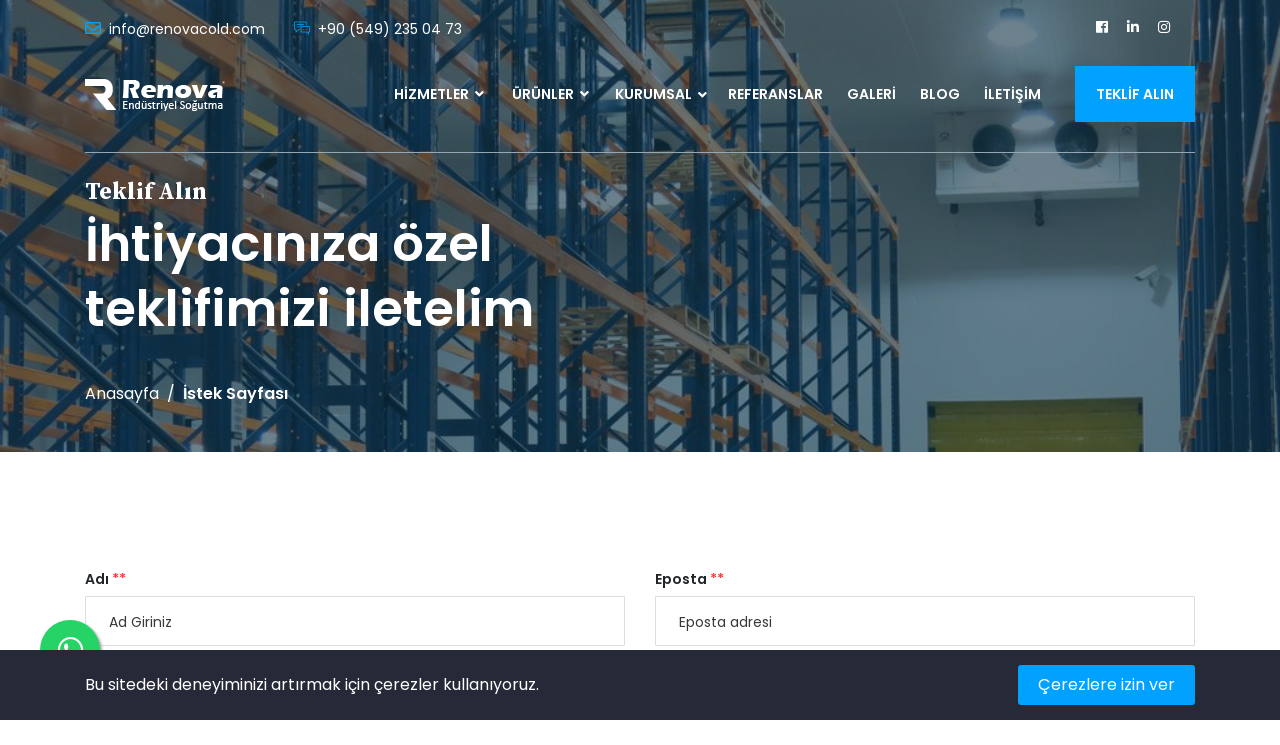

--- FILE ---
content_type: text/html; charset=UTF-8
request_url: https://renovacold.com/quote
body_size: 7286
content:
<!DOCTYPE html>
<html lang="tr">

<head>
    <meta http-equiv="Content-Type" content="text/html; charset=utf-8">

    <meta http-equiv="X-UA-Compatible" content="IE=edge" />
    <meta name="viewport" content="width=device-width, initial-scale=1.0">
        <meta name="description" content="Renova Cold soğuk oda hizmeti ve soğuk hava depoları üretir.">
    <meta name="keywords" content="soğuk hava deposu,soğuk oda,renova,renovacold">
        <meta name="csrf-token" content="Cqgk4EzVrfsQLOqwJ8aoX7hg7D6afM7L3Ds4yMM5">
    <title>Renova Cold | Soğuk Oda | Soğuk Hava Deposu  - Teklif Alın
</title>
    <!-- favicon -->
    <link rel="shortcut icon" href="https://renovacold.com/assets/front/img/5f85b5e638cce.png" type="image/x-icon">
    <!-- bootstrap css -->
    <link rel="stylesheet" href="https://renovacold.com/assets/front/css/bootstrap.min.css">
    <!-- plugin css -->
    <link rel="stylesheet" href="https://renovacold.com/assets/front/css/plugin.min.css">
    <!-- main css -->
    <link rel="stylesheet" href="https://renovacold.com/assets/front/css/style.css">
  <!--fontawesome-->
    <link rel="stylesheet" href="https://maxcdn.bootstrapcdn.com/font-awesome/4.5.0/css/font-awesome.min.css">

            
    <!-- responsive css -->
    <link rel="stylesheet" href="https://renovacold.com/assets/front/css/responsive.css">
    <!-- base color change -->
    <link
        href="https://renovacold.com/assets/front/css/base-color.php?color=00A1FF&color1=03113D"
        rel="stylesheet">
        <!-- jquery js -->
    <script src="https://renovacold.com/assets/front/js/jquery-3.3.1.min.js"></script>

    </head>



<body >

    <!--   header area start   -->
    <div class="header-area header-absolute">
        <div class="container">
            <div class="support-bar-area">
                <div class="row">
                    <div class="col-lg-6 support-contact-info">
                        <span class="address"><i class="far fa-envelope"></i> <a
                                href="mailto:info@renovacold.com">info@renovacold.com</a></span>
                        <span class="phone"><i class="flaticon-chat"></i> <a
                                href="tel:+90 (549) 235 04 73">+90 (549) 235 04 73</a></span>
                    </div>
                    <div class="col-lg-6 text-right">
                        <ul class="social-links">
                                                        <li><a target="_blank" href="https://www.facebook.com/renovacold/"><i class="fab fa-facebook-f iconpicker-component"></i></a></li>
                                                        <li><a target="_blank" href="https://www.linkedin.com/in/renovacold/?originalSubdomain=tr"><i class="fab fa-linkedin-in iconpicker-component"></i></a></li>
                                                        <li><a target="_blank" href="https://www.instagram.com/renova_cold/"><i class="fab fa-instagram iconpicker-component"></i></a></li>
                                                    </ul>

                        
                    </div>
                </div>
            </div>
            <div class="header-navbar">
                <div class="row">
                    <div class="col-lg-2 col-6">
                        <div class="logo-wrapper">
                            <a href="https://renovacold.com"><img src="https://renovacold.com/assets/front/img/5f3d2127e7b92.png"
                                    alt=""></a>
                        </div>
                    </div>
                    <div class="col-lg-10 col-6 text-right position-static">
                        <ul class="main-menu" id="mainMenu">
                            
                                                        <li class="dropdown mega ">
                                <a class="dropdown-btn" href="https://renovacold.com/services">Hizmetler</a>
                                <ul class="dropdown-lists">
                                                                                                            <h5 class="service-title">Anahtar Teslim Projeler</h5>
                                    
                                    <li><a
                                            href="https://renovacold.com/service/Anahtar-Teslim-Projeler/274">Anahtar Teslim Projeler</a>
                                    </li>

                                    
                                    <li><a
                                            href="https://renovacold.com/service/Muz-Sarartma-Kabinleri/288">Muz Sarartma Kabinleri</a>
                                    </li>

                                    
                                    <li><a
                                            href="https://renovacold.com/service/Atmosfer-Kontrol/289">Atmosfer Kontrol</a>
                                    </li>

                                    
                                    <li><a
                                            href="https://renovacold.com/service/YA%C5%9E-SEBZE-&amp;-MEYVE-PROJELER%C4%B0/290">YAŞ SEBZE &amp; MEYVE PROJELERİ</a>
                                    </li>

                                                                                                            <h5 class="service-title">Donuk Ürün Projeleri</h5>
                                    
                                    <li><a
                                            href="https://renovacold.com/service/Bal%C4%B1k-Projeleri/285">Balık Projeleri</a>
                                    </li>

                                    
                                    <li><a
                                            href="https://renovacold.com/service/Dondurma-Projeleri/286">Dondurma Projeleri</a>
                                    </li>

                                    
                                    <li><a
                                            href="https://renovacold.com/service/%C5%9Eoklama-Projeleri/287">Şoklama Projeleri</a>
                                    </li>

                                                                                                            <h5 class="service-title">Soğuk Ürün Projeleri</h5>
                                    
                                    <li><a
                                            href="https://renovacold.com/service/Taze-%C3%9Cr%C3%BCn-Projeleri/281">Taze Ürün Projeleri</a>
                                    </li>

                                    
                                    <li><a
                                            href="https://renovacold.com/service/Et-Muhafaza-Projeleri/282">Et Muhafaza Projeleri</a>
                                    </li>

                                    
                                    <li><a
                                            href="https://renovacold.com/service/Unlu-Mam%C3%BCl-Projeleri/283">Unlu Mamül Projeleri</a>
                                    </li>

                                    
                                    <li><a
                                            href="https://renovacold.com/service/S%C3%BCt-Mam%C3%BCl-Projeleri/284">Süt Mamül Projeleri</a>
                                    </li>

                                                                                                            <h5 class="service-title">İlaç Ve Medikal Depolar</h5>
                                    
                                    <li><a
                                            href="https://renovacold.com/service/%C4%B0la%C3%A7-&amp;-T%C4%B1bbi-At%C4%B1k-Depolar/280">İlaç &amp; Tıbbi Atık Depolar</a>
                                    </li>

                                                                                                                                            </ul>
                            </li>
                            <li class="mega-dropdown">
                                <a class="dropbtn "
                                    href="https://renovacold.com/services">Hizmetler <i
                                        class="fas fa-angle-down"></i></a>
                                <div class="mega-dropdown-content">
                                    <div class="row">
                                                                                                                        <div class="col-lg-3">
                                            <div class="service-category">
                                                <h3>Anahtar Teslim Projeler</h3>
                                                
                                                <a class=""
                                                    href="https://renovacold.com/service/Anahtar-Teslim-Projeler/274">Anahtar Teslim Projeler</a>

                                                
                                                <a class=""
                                                    href="https://renovacold.com/service/Muz-Sarartma-Kabinleri/288">Muz Sarartma Kabinleri</a>

                                                
                                                <a class=""
                                                    href="https://renovacold.com/service/Atmosfer-Kontrol/289">Atmosfer Kontrol</a>

                                                
                                                <a class=""
                                                    href="https://renovacold.com/service/YA%C5%9E-SEBZE-&amp;-MEYVE-PROJELER%C4%B0/290">YAŞ SEBZE &amp; MEYVE PROJELERİ</a>

                                                                                            </div>
                                        </div>
                                                                                <div class="col-lg-3">
                                            <div class="service-category">
                                                <h3>Donuk Ürün Projeleri</h3>
                                                
                                                <a class=""
                                                    href="https://renovacold.com/service/Bal%C4%B1k-Projeleri/285">Balık Projeleri</a>

                                                
                                                <a class=""
                                                    href="https://renovacold.com/service/Dondurma-Projeleri/286">Dondurma Projeleri</a>

                                                
                                                <a class=""
                                                    href="https://renovacold.com/service/%C5%9Eoklama-Projeleri/287">Şoklama Projeleri</a>

                                                                                            </div>
                                        </div>
                                                                                <div class="col-lg-3">
                                            <div class="service-category">
                                                <h3>Soğuk Ürün Projeleri</h3>
                                                
                                                <a class=""
                                                    href="https://renovacold.com/service/Taze-%C3%9Cr%C3%BCn-Projeleri/281">Taze Ürün Projeleri</a>

                                                
                                                <a class=""
                                                    href="https://renovacold.com/service/Et-Muhafaza-Projeleri/282">Et Muhafaza Projeleri</a>

                                                
                                                <a class=""
                                                    href="https://renovacold.com/service/Unlu-Mam%C3%BCl-Projeleri/283">Unlu Mamül Projeleri</a>

                                                
                                                <a class=""
                                                    href="https://renovacold.com/service/S%C3%BCt-Mam%C3%BCl-Projeleri/284">Süt Mamül Projeleri</a>

                                                                                            </div>
                                        </div>
                                                                                <div class="col-lg-3">
                                            <div class="service-category">
                                                <h3>İlaç Ve Medikal Depolar</h3>
                                                
                                                <a class=""
                                                    href="https://renovacold.com/service/%C4%B0la%C3%A7-&amp;-T%C4%B1bbi-At%C4%B1k-Depolar/280">İlaç &amp; Tıbbi Atık Depolar</a>

                                                                                            </div>
                                        </div>
                                                                                                                    </div>
                                </div>
                            </li>
                            

                            <!-- Ürünlerimiz -->
                                                        <li class="dropdown mega ">
                                <a class="dropdown-btn" href="https://renovacold.com/products">Ürünler</a>
                                <ul class="dropdown-lists">
                                                                        
                                    <li><a href="https://renovacold.com/products?category=40">Soğutma Cihazları</a></li>

                                    
                                    <li><a href="https://renovacold.com/products?category=41">SANDVİÇ PANEL VE KAPILAR</a></li>

                                    
                                    <li><a href="https://renovacold.com/products?category=42">NEMLENDİRME &amp; SARARTMA</a></li>

                                    
                                    <li><a href="https://renovacold.com/products?category=43">MERKEZİ İZLEME SİSTEMİ</a></li>

                                                                                                        </ul>
                            </li>
                            <li class="mega-dropdown">
                                <a class="dropbtn "
                                    href="https://renovacold.com/products">Ürünler <i
                                        class="fas fa-angle-down"></i></a>
                                <div class="mega-dropdown-content">
                                    <div class="row">
                                                                                                                        <div class="col-lg-3">
                                            <div class="service-category">
                                                <a href="https://renovacold.com/products?category=40">Soğutma Cihazları</a>
                                            </div>
                                        </div>
                                                                                <div class="col-lg-3">
                                            <div class="service-category">
                                                <a href="https://renovacold.com/products?category=41">SANDVİÇ PANEL VE KAPILAR</a>
                                            </div>
                                        </div>
                                                                                <div class="col-lg-3">
                                            <div class="service-category">
                                                <a href="https://renovacold.com/products?category=42">NEMLENDİRME &amp; SARARTMA</a>
                                            </div>
                                        </div>
                                                                                <div class="col-lg-3">
                                            <div class="service-category">
                                                <a href="https://renovacold.com/products?category=43">MERKEZİ İZLEME SİSTEMİ</a>
                                            </div>
                                        </div>
                                                                                                                    </div>
                                </div>
                            </li>
                            
                            
                            
                            <li class="dropdown
                        ">
                                <a class="dropdown-btn" href="#">Kurumsal</a>
                                <ul class="dropdown-lists">
                                    
                                    <li class=""><a
                                            href="https://renovacold.com/Hakk%C4%B1m%C4%B1zda/25/page">Hakkımızda</a>
                                    </li>

                                    
                                    <li class=""><a
                                            href="https://renovacold.com/%C3%87evre-Politikam%C4%B1z/28/page">Çevre Politikamız</a>
                                    </li>

                                                                                                                                              
                                                                        <li class=""><a
                                            href="https://renovacold.com/faq">SSS</a></li>
                                                                    </ul>
                            </li>
                            
                                                            <li class=""><a
                                    href="https://renovacold.com/references">Referanslar</a></li>
                                                        
                            
                                      <li class=""><a
                                            href="https://renovacold.com/gallery">Galeri</a></li>
                                                                                            <li class=""><a
                                    href="https://renovacold.com/blogs">Blog</a></li>
                                                                                    <li class=""><a
                                    href="https://renovacold.com/contact">İletişim</a></li>
                                                                                    <li><a href="https://renovacold.com/quote" class="boxed-btn">Teklif Alın</a></li>
                                                    </ul>
                        <div id="mobileMenu"></div>
                    </div>
                </div>
            </div>
        </div>
    </div>
    <!--   header area end   -->


      <!--   breadcrumb area start   -->
  <div class="breadcrumb-area cases" style="background-image: url('https://renovacold.com/assets/front/img/5fb8e3679b5a2.jpg');background-size:cover;">
     <div class="container">
        <div class="breadcrumb-txt">
           <div class="row">
              <div class="col-xl-7 col-lg-8 col-sm-10">
                 <span>Teklif alın</span>
                 <h1>İhtiyacınıza özel teklifimizi iletelim</h1>
                 <ul class="breadcumb">
                    <li><a href="https://renovacold.com">Anasayfa</a></li>
                    <li>İstek Sayfası</li>
                 </ul>
              </div>
           </div>
        </div>
     </div>
     <div class="breadcrumb-area-overlay"></div>
  </div>
  <!--   breadcrumb area end    -->


  <!--   quote area start   -->
  <div class="quote-area">
    <div class="container">
      <div class="row">

        <div class="col-lg-12">
          <form action="https://renovacold.com/sendquote" enctype="multipart/form-data" method="POST">
            <input type="hidden" name="_token" value="Cqgk4EzVrfsQLOqwJ8aoX7hg7D6afM7L3Ds4yMM5">            <div class="row">
                <div class="col-lg-6">
                    <div class="form-element mb-4">
                        <label>Adı <span>**</span></label>
                        <input name="name" type="text" value="" placeholder="Ad Giriniz">

                                            </div>
                </div>
                <div class="col-lg-6">
                    <div class="form-element mb-4">
                        <label>Eposta <span>**</span></label>
                        <input name="email" type="text" value="" placeholder="Eposta adresi">

                                            </div>
                </div>

                                    <div class="col-lg-6">
                        <div class="form-element mb-4">
                                                            <label>İletişim numarası  <span>**</span> </label>
                                <input name="iletisim_numarasi" type="text" value="" placeholder="İletişim Numarasını Girin">
                            
                            
                            
                            
                                                    </div>
                    </div>
                                    <div class="col-lg-12">
                        <div class="form-element mb-4">
                            
                            
                            
                                                            <label>Ayrıntılar  <span>**</span> </label>
                                <textarea name="Ayrıntılar" id="" cols="30" rows="10" placeholder="Ayrıntılı Bilgi"></textarea>
                            
                                                    </div>
                    </div>
                                    <div class="col-lg-12">
                        <div class="form-element mb-4">
                            
                            
                                                            <label>İhtiyacınızı Seçiniz  <span>**</span> </label>
                                                                    <div class="custom-control custom-checkbox custom-control-inline">
                                        <input type="checkbox" id="customCheckboxInline163" name="İhtiyacınızı_Seçiniz[]" class="custom-control-input" value="Soğuk Hava Deposu" >
                                        <label class="custom-control-label" for="customCheckboxInline163">Soğuk Hava Deposu</label>
                                    </div>
                                                                    <div class="custom-control custom-checkbox custom-control-inline">
                                        <input type="checkbox" id="customCheckboxInline164" name="İhtiyacınızı_Seçiniz[]" class="custom-control-input" value="Soğuk Oda Kurulumu" >
                                        <label class="custom-control-label" for="customCheckboxInline164">Soğuk Oda Kurulumu</label>
                                    </div>
                                                                    <div class="custom-control custom-checkbox custom-control-inline">
                                        <input type="checkbox" id="customCheckboxInline165" name="İhtiyacınızı_Seçiniz[]" class="custom-control-input" value="Soğutma Cihazı" >
                                        <label class="custom-control-label" for="customCheckboxInline165">Soğutma Cihazı</label>
                                    </div>
                                                            
                            
                                                    </div>
                    </div>
                            </div>

                        <div class="row mb-4">
              <div class="col-lg-12">
                <div class="form-element mb-2">
                  <label>Ek Dosya </label>
                  <input type="file" name="nda" value="">
                </div>
                <p class="text-warning mb-0">** Sadece doc, docx, pdf, rtf, txt, zip, rar dosyalarına izin verilmiştir.</p>
                              </div>
            </div>
            
            
            <div class="row">
              <div class="col-lg-12 text-center">
                <button type="submit" name="button">Gönder</button>
              </div>
            </div>
          </form>
        </div>
      </div>
    </div>
  </div>
  <!--   quote area end   -->


    <!--    announcement banner section start   -->
    <a class="announcement-banner" href="https://renovacold.com/assets/front/img/5e774f86bf9b4.jpg"></a>
    <!--    announcement banner section end   -->


    <!--    footer section start   -->
    <footer class="footer-section">
        <div class="container">
                        <div class="top-footer-section ">
                <div class="row">
                    <div class="col-lg-4 col-md-12">
                        <div class="footer-logo-wrapper">
                            <a href="https://renovacold.com">
                                <img src="https://renovacold.com/assets/front/img/5f3e49e50d355.png" alt="">
                            </a>
                        </div>
                        <p class="footer-txt">Anahtar teslim soğuk hava depoları, et entegre tesisleri, yaş sebze meyve depoları, oteller, restoranlar, antrepolar, medikal depolar, kısacası daha farklı soğutma ve soğuk hava deposu projelerinin hayata geçirilmesini sağlıyoruz.</p>
                    </div>
                    <div class="col-lg-2 col-md-3">
                        <h4>Yararlı Bağlantılar</h4>
                        <ul class="footer-links">
                                                        <li><a href="http://renova.sudofor.com/services">Hizmetler</a></li>
                                                        <li><a href="http://renova.sudofor.com/products">Ürünler</a></li>
                                                    </ul>
                    </div>
                    <div class="col-lg-3 col-md-4">
                        <h4>Abonelik</h4>
                        <form class="footer-newsletter" id="footerSubscribeForm" action="https://renovacold.com/subscribe"
                            method="post">
                            <input type="hidden" name="_token" value="Cqgk4EzVrfsQLOqwJ8aoX7hg7D6afM7L3Ds4yMM5">                            <p>Bizden haberdar olmak için e-mail listemize üye olun.</p>
                            <input type="email" name="email" value="" placeholder="Eposta adresi" />
                            <p id="erremail" class="text-danger mb-0 err-email"></p>
                            <button type="submit">Abone Ol</button>
                        </form>
                    </div>
                    <div class="col-lg-3 col-md-5">
                        <h4>İletişim</h4>
                        <div class="footer-contact-info">
                            <ul>
                                <li><i class="fa fa-home"></i><span>Cevizli Mah. Mustafa Kemal Cad. No: 34/15 Kat:3, Kartal/İstanbul</span>
                                </li>
                                <li><i class="fa fa-phone"></i><span><a
                                            href="tel:+90 216 999 9820">+90 216 999 9820</a></span>
                                </li>
                                <li><i class="far fa-envelope"></i><span><a
                                            href="mailto:info@renovacold.com">info@renovacold.com</a></span>
                                </li>
                            </ul>
                        </div>
                    </div>
                </div>
            </div>
                                    <div class="copyright-section">
                <div class="row">
                    <div class="col-sm-12 text-center">
                        © Renova Endüstriyel Soğutma Sistemleri, Tüm hakkı saklıdır.
                    </div>
                </div>
            </div>
                    </div>
    </footer>
    <!--    footer section end   -->


    <!-- preloader section start -->
    <div class="loader-container">
        <span class="loader" style="background-image: url(https://renovacold.com/assets/front/img/5f85b5e638cce.png);">
            <!--<span class="loader-inner"></span>-->
        </span>
    </div>
    <!-- preloader section end -->

    <!-- back to top area start -->
    <div class="back-to-top">
        <i class="fas fa-chevron-up"></i>
    </div>
    <!-- back to top area end -->
    
    <!-- whatsapp start-->
        <a href="https://api.whatsapp.com/send?phone=+90 (549) 235 04 73" class="float" target="_blank">
        <i class="fa fa-whatsapp my-float"></i>
        </a>
        <!-- whatsapp end-->

    
        <div class="js-cookie-consent cookie-consent">

    <div class="container">
      <div class="cookie-container">
        <span class="cookie-consent__message">
          <span class="cookie-consent__message" style="margin: 0px; padding: 0px; border: 0px; vertical-align: baseline; font-family: Poppins, sans-serif; font-size: 16px; background-color: rgb(38, 41, 56);">Bu sitedeki deneyiminizi artırmak için çerezler kullanıyoruz.<br></span>
        </span>

        <button class="js-cookie-consent-agree cookie-consent__agree">
            Çerezlere izin ver
        </button>
      </div>
    </div>

</div>

    <script>

        window.laravelCookieConsent = (function () {

            const COOKIE_VALUE = 1;
            const COOKIE_DOMAIN = 'renovacold.com';

            function consentWithCookies() {
                setCookie('laravel_cookie_consent', COOKIE_VALUE, 7300);
                hideCookieDialog();
            }

            function cookieExists(name) {
                return (document.cookie.split('; ').indexOf(name + '=' + COOKIE_VALUE) !== -1);
            }

            function hideCookieDialog() {
                const dialogs = document.getElementsByClassName('js-cookie-consent');

                for (let i = 0; i < dialogs.length; ++i) {
                    dialogs[i].style.display = 'none';
                }
            }

            function setCookie(name, value, expirationInDays) {
                const date = new Date();
                date.setTime(date.getTime() + (expirationInDays * 24 * 60 * 60 * 1000));
                document.cookie = name + '=' + value
                    + ';expires=' + date.toUTCString()
                    + ';domain=' + COOKIE_DOMAIN
                    + ';path=/';
            }

            if (cookieExists('laravel_cookie_consent')) {
                hideCookieDialog();
            }

            const buttons = document.getElementsByClassName('js-cookie-consent-agree');

            for (let i = 0; i < buttons.length; ++i) {
                buttons[i].addEventListener('click', consentWithCookies);
            }

            return {
                consentWithCookies: consentWithCookies,
                hideCookieDialog: hideCookieDialog
            };
        })();
    </script>

        


    <script>
        var lat = 40.912398;
        var lng = 29.173840;
        var bs = {"id":144,"language_id":171,"favicon":"5f85b5e638cce.png","logo":"5f3d2127e7b92.png","website_title":"Renova Cold | So\u011fuk Oda | So\u011fuk Hava Deposu","contact_mail":"info@renovacold.com","base_color":"00A1FF","secondary_base_color":"03113D","support_email":"info@renovacold.com","support_phone":"+90 (549) 235 04 73","breadcrumb":"5fb8e3679b5a2.jpg","footer_logo":"5f3e49e50d355.png","footer_text":"Anahtar teslim so\u011fuk hava depolar\u0131, et entegre tesisleri, ya\u015f sebze meyve depolar\u0131, oteller, restoranlar, antrepolar, medikal depolar, k\u0131sacas\u0131 daha farkl\u0131 so\u011futma ve so\u011fuk hava deposu projelerinin hayata ge\u00e7irilmesini sa\u011fl\u0131yoruz.","newsletter_text":"Bizden haberdar olmak i\u00e7in e-mail listemize \u00fcye olun.","copyright_text":"\u00a9 Renova End\u00fcstriyel So\u011futma Sistemleri, T\u00fcm hakk\u0131 sakl\u0131d\u0131r.","meta_keywords":"so\u011fuk hava deposu,so\u011fuk oda,renova,renovacold","meta_description":"Renova Cold so\u011fuk oda hizmeti ve so\u011fuk hava depolar\u0131 \u00fcretir.","hero_bg":"5e70bd974d936.jpg","hero_section_title":"Yat\u0131r\u0131m Dan\u0131\u015fmanl\u0131\u011f\u0131","hero_section_text":"Hayallerinizi ger\u00e7e\u011fe d\u00f6n\u00fc\u015ft\u00fcr\u00fcyoruz","hero_section_button_text":"Daha Fazla","hero_section_button_url":"http:\/\/demo.sudofor.com\/","hero_section_video_link":"https:\/\/www.youtube.com\/watch?v=pwGiwY4UWjM","intro_bg":"5fb8de83e4541.jpg","intro_section_title":"Neler Yap\u0131yoruz","intro_section_text":"Anahtar teslim so\u011fuk hava depolar\u0131, so\u011fuk oda, donuk \u00fcr\u00fcn depolar\u0131, et entegre tesisleri, ya\u015f sebze meyve depolar\u0131, oteller, restoranlar, antrepolar, medikal depolar. Bozulabilir, depolanabilir t\u00fcm g\u0131da ve g\u0131da d\u0131\u015f\u0131 \u00fcr\u00fcnlerin so\u011fuk hava deposu yap\u0131m\u0131nda sizlere bir telefon kadar yak\u0131n\u0131z.","intro_section_button_text":"\u0130leti\u015fim","intro_section_button_url":"https:\/\/www.renovacold.com\/contact","intro_section_video_link":"asdf","service_section_title":"Hizmetlerimiz","service_section_subtitle":"Sizin i\u00e7in zaman maliyet ve kaliteyi bulu\u015fturan \u00e7\u00f6z\u00fcmler \u00fcretiyoruz.","approach_title":"Montaj ve Teknik Servis","approach_subtitle":"En iyi yard\u0131mc\u0131 ekipmanlarla, en iyi montaj uygulamalar\u0131n\u0131 yap\u0131yoruz.","approach_button_text":"\u0130leti\u015fim","approach_button_url":"http:\/\/renova.sudofor.com\/contact","cta_bg":"5e78b6a482fbb.jpeg","cta_section_text":"T\u00fcm yaz\u0131l\u0131m ve bili\u015fim ihtiya\u00e7l\u0131r\u0131n\u0131z i\u00e7in tek adres.","cta_section_button_text":"\u0130leti\u015fim","cta_section_button_url":"https:\/\/demo.sudofor.com\/contact","portfolio_section_title":"Projelerimiz","portfolio_section_text":"Sudofor Yaz\u0131l\u0131m taraf\u0131ndan geli\u015ftirilmi\u015f projeler","team_bg":"5e78bb1b4d4ee.jpg","team_section_title":"Ekibimizle Tan\u0131\u015f\u0131n.","team_section_subtitle":"Alan\u0131nda Uzman ve Tecr\u00fcbeli Ekibimiz.","contact_form_title":"Bize Ula\u015f\u0131n","contact_form_subtitle":"Yaz\u0131n, Aray\u0131n ya da Ziyaret Edin","quote_title":"Teklif al\u0131n","quote_subtitle":"\u0130htiyac\u0131n\u0131za \u00f6zel teklifimizi iletelim","contact_address":"Cevizli Mah. Mustafa Kemal Cad. No: 34\/15 Kat:3, Kartal\/\u0130stanbul","contact_number":"+90 216 999 9820","latitude":"40.912398","longitude":"29.173840","tawk_to_api_key":"5e7740538d24fc2265893c9c","google_analytics_id":"UA-161574003-1","is_recaptcha":0,"google_recaptcha_site_key":"6LfEGeMUAAAAAFciU2D9HPrwmYDXlzFTW7W0Rl4K","google_recaptcha_secret_key":"6LfEGeMUAAAAAKvSWNBNzY1lT8c_bNx2yTCRTsWh","is_tawkto":0,"is_disqus":0,"disqus_username":null,"is_analytics":0,"maintainance_mode":0,"maintainance_text":"Yenilenen web sitemizle \u00e7ok yak\u0131nda hizmetinizdeyiz !","announcement":"5e774f86bf9b4.jpg","is_announcement":0,"announcement_delay":"2.00","is_appzi":0,"appzi_token":"LyCxj","is_addthis":0,"addthis_public_id":"ra-5e78cf31072d3bfe","service_title":"Hizmetler","service_subtitle":"So\u011fuk Hava Depolar\u0131 ve So\u011fuk Odalar","portfolio_title":"Projeler","portfolio_subtitle":"Tamamlad\u0131\u011f\u0131m\u0131z i\u015fleri ke\u015ffedin","testimonial_title":"Yorumlar","testimonial_subtitle":"Bizi bizden de\u011fil m\u00fc\u015fterilerimizden dinleyin !","blog_section_title":"Haberler","blog_section_subtitle":"Bizden son haberler","faq_title":"SSS","faq_subtitle":"S\u0131k\u00e7a Sorulan Sorular","blog_title":"Haberler\/Yaz\u0131lar","blog_subtitle":"En son haberler ve bloglar","service_details_title":"Hizmet detaylar\u0131","portfolio_details_title":"\u0130\u015flerimizin detaylar\u0131n\u0131 ke\u015ffedin","blog_details_title":"Blog Detaylar\u0131","gallery_title":"Galeri","gallery_subtitle":"Galerimizde g\u00f6z gezdirin","team_title":"Ekibimiz","team_subtitle":"Uzman ekibimizle tan\u0131\u015f\u0131n","contact_title":"Bize Ula\u015f\u0131n","contact_subtitle":"Soru sormaktan \u00e7ekinmeyin","error_title":"Sayfa  Bulunamad\u0131","error_subtitle":"Hata! Bir \u015feyler ters gitti.","parent_link_name":"Kurumsal","home_version":"slider","is_service":1,"is_portfolio":0,"is_team":0,"is_gallery":1,"is_faq":1,"is_blog":1,"is_contact":1,"is_quote":1,"feature_section":1,"intro_section":1,"service_section":1,"approach_section":1,"statistics_section":0,"portfolio_section":0,"testimonial_section":0,"team_section":0,"news_section":0,"call_to_action_section":0,"partner_section":1,"top_footer_section":1,"copyright_section":1};
        var rtl = 0;
    </script>
    <!-- popper js -->
    <script src="https://renovacold.com/assets/front/js/popper.min.js"></script>
    <!-- bootstrap js -->
    <script src="https://renovacold.com/assets/front/js/bootstrap.min.js"></script>
    <!-- Plugin js -->
    <script src="https://renovacold.com/assets/front/js/plugin.min.js"></script>
        <!-- main js -->
    <script src="https://renovacold.com/assets/front/js/main.js"></script>


    
    
    <!--Start of subscribe functionality-->
    <script>
        $(document).ready(function() {
          $("#subscribeForm, #footerSubscribeForm").on('submit', function(e) {
            // console.log($(this).attr('id'));

            e.preventDefault();

            let formId = $(this).attr('id');
            let fd = new FormData(document.getElementById(formId));
            let $this = $(this);

            $.ajax({
              url: $(this).attr('action'),
              type: $(this).attr('method'),
              data: fd,
              contentType: false,
              processData: false,
              success: function(data) {
                // console.log(data);
                if ((data.errors)) {
                  $this.find(".err-email").html(data.errors.email[0]);
                } else {
                  toastr["success"]("Kaydınız alındı.Teşekkürler");
                  $this.trigger('reset');
                  $this.find(".err-email").html('');
                }
              }
            });
          });
        });


    </script>
    <!--End of subscribe functionality-->
    
</body>

</html>


--- FILE ---
content_type: text/css
request_url: https://renovacold.com/assets/front/css/style.css
body_size: 13867
content:
@charset "UTF-8";

/*

--------------------------

    Css Indexing

--------------------------

** @Typography

--------------------------

** Reset css

--------------------------

** Global css

--------------------------

** Helper css

--------------------------

** Preloader css

--------------------------

** Cookie alert css

--------------------------

** Offer banner css

--------------------------

** Header area css

--------------------------

** Hero area css

--------------------------

** Introduction css

--------------------------

** Service category css

--------------------------

** How we do section css

--------------------------

** Statistics section css

--------------------------

** CTA section css

--------------------------

** Case section css

--------------------------

** Testimonial section css

--------------------------

** Team section css

--------------------------

** Pricing section css

--------------------------

** Blog section css

--------------------------

** Partner section css

--------------------------

** Footer section css

--------------------------

** Home 2 page css

--------------------------

** Home 3 page css

--------------------------

** About page css

--------------------------

** Services page css

--------------------------

** Service details page css

--------------------------

** Packges page css

--------------------------

** Blog page css

--------------------------

** Blog details page css

--------------------------

** Cases page css

--------------------------

** Case details page css

--------------------------

** Contact page css

--------------------------

** Quote page css

--------------------------

** FAQ Page CSS

---------------------------

** Team Page CSS

---------------------------

** Career Page CSS

---------------------------

** Career Details Page CSS

---------------------------

** Gallery Page CSS

---------------------------

** 404 Page CSS

---------------------------

** Package Order Page CSS

---------------------------

*/


/*-----------------

** @Typography

-----------------*/

@import url('https://fonts.googleapis.com/css?family=Poppins:100,100i,200,200i,300,300i,400,400i,500,500i,600,600i,700,700i,800,800i,900,900i|Source+Serif+Pro:400,600,700');

/*---------------------------

** Reset css

---------------------------*/

html,
body,
div,
span,
applet,
object,
iframe,
h1,
h2,
h3,
h4,
h5,
h6,
p,
blockquote,
pre,
a,
abbr,
acronym,
address,
big,
cite,
code,
del,
dfn,
em,
img,
ins,
kbd,
q,
s,
samp,
small,
strike,
strong,
sub,
sup,
tt,
var,
b,
u,
i,
center,
dl,
dt,
dd,
ol,
ul,
li,
fieldset,
form,
label,
legend,
table,
caption,
tbody,
tfoot,
thead,
tr,
th,
td,
article,
aside,
canvas,
details,
embed,
figure,
figcaption,
footer,
header,
hgroup,
menu,
nav,
output,
ruby,
section,
summary,
time,
mark,
audio,
video {
    margin: 0;
    padding: 0;
    border: 0;
    vertical-align: baseline;
}

HTML5 display-role reset for older browsers article,
aside,
details,
figcaption,
figure,
footer,
header,
hgroup,
menu,
nav,
section {
    display: block;
}

body {
    line-height: 1;
}

ol,
ul {
    list-style: none;
}

blockquote,
q {
    quotes: none;
}

blockquote:before,
blockquote:after,
q:before,
q:after {
    content: '';
    content: none;
}

table {
    border-collapse: collapse;
    border-spacing: 0;
}


/*---------------------------

** Global css

---------------------------*/

* {
    -webkit-box-sizing: border-box;
    box-sizing: border-box;
}

html,
body {
    overflow-x: hidden;
}

body {
    font-family: 'Poppins', sans-serif;
}

.outer-container {
    display: table;
    height: 100%;
}

.inner-container {
    display: table-cell;
    vertical-align: middle;
}

a.boxed-btn {
    padding: 20px;
    display: inline-block;
    color: #fff;
    background-color: #25d06f;
    text-transform: uppercase;
    font-size: 14px;
    font-weight: 600;
    border: none;
    text-decoration: none;
}

.section-summary {
    font-size: 36px;
    font-weight: 400;
    margin: 16px 0px 47px 0px;
    font-weight: 400;
    line-height: 1.4;
}

.clearfix::after {
    content: "";
    display: block;
    clear: both;
}

.section-title {
    font-family: 'Source Serif Pro', serif;
    font-style: italic;
    font-size: 18px;
    font-weight: 700;
}

ul.breadcumb {
    display: block;
    margin-top: 40px;
}

ul.breadcumb li {
    display: inline-block;
    position: relative;
    margin-left: 20px;
    text-transform: capitalize;
}

ul.breadcumb li a {
    display: inline-block;
    color: #fff;
    text-decoration: none;
    -webkit-transition: .5s;
    transition: .5s;
}

ul.breadcumb li a:hover {
    color: #25d06f;
}

ul.breadcumb li::after {
    position: absolute;
    right: -20px;
    top: 0;
    content: "/\00a0";
}

ul.breadcumb li:first-child {
    margin-left: 0;
}

ul.breadcumb li:last-child {
    font-weight: 600;
}

ul.breadcumb li:last-child::after {
    display: none;
}

.form-element {
    margin-bottom: 20px;
}

.form-element:last-child {
    margin-bottom: 0px;
}

.form-element label {
    font-weight: 600;
    font-size: 14px;
    display: block;
    margin-bottom: 10px;
}

.form-element label.custom-control-label {
    font-weight: 400;
    margin-bottom: 0px;
    padding-top: 5px;
}

.form-element label span {
    color: #ff3737;
}

input[type="text"],
input[type="email"],
input[type="date"],
input[type="number"],
input[type="tel"],
input[type="url"],
input[type="color"],
input[type="datetime-local"],
input[type="range"],
input[type="month"],
input[type="week"],
input[type="search"],
input[type="time"] {
    display: inline-block;
    width: 100%;
    height: 50px;
    padding-left: 23px;
    border: 1px solid #ddd;
    outline: 0;
    border-radius: 1px;
}

select {
    border: 1px solid #ddd;
    height: 50px;
    width: 100%;
    padding-left: 20px;
    color: #38383c;
    outline: 0;
    font-size: 14px;
}

textarea {
    display: inline-block;
    width: 100%;
    height: 100px;
    padding: 15px 0px 0px 23px;
    border: 1px solid #ddd;
    outline: 0;
    border-radius: 1px;
}

input[type="submit"],
button[type="submit"] {
    border: none;
    color: #fff;
    padding: 18px 45px;
    display: inline-block;
    outline: 0;
    font-weight: 600;
    background-color: #0a3041;
    border: 1px solid #0a3041;
    font-size: 14px;
    cursor: pointer;
    text-transform: uppercase;
    -webkit-transition: .5s;
    transition: .5s;
}

input[type="submit"]:hover,
button[type="submit"]:hover {
    background-color: #fff;
    color: #0a3041;
}

::-webkit-input-placeholder {
    color: #38383c;
    opacity: 1;
    /* Firefox */
    font-size: 14px;
}

:-ms-input-placeholder {
    color: #38383c;
    opacity: 1;
    /* Firefox */
    font-size: 14px;
}

::placeholder {
    color: #38383c;
    opacity: 1;
    /* Firefox */
    font-size: 14px;
}

:-ms-input-placeholder {
    /* Internet Explorer 10-11 */
    color: #38383c;
    font-size: 14px;
}

::-ms-input-placeholder {
    /* Microsoft Edge */
    color: #38383c;
    font-size: 14px;
}

.back-to-top {
    bottom: 30px;
    right: 0px;
    position: fixed;
    color: #fff;
    height: 40px;
    width: 40px;
    line-height: 40px;
    background-color: #25d06f;
    border: 1px solid #25d06f;
    text-align: center;
    border-radius: 3px;
    cursor: pointer;
    z-index: 1000;
    opacity: 0;
    -webkit-transition: .5s;
    transition: .5s;
}

.back-to-top:hover {
    background-color: #fff;
    color: #25d06f;
}

.back-to-top.show {
    opacity: 1;
    right: 30px;
}

.owl-theme .owl-nav {
    margin-top: 0px;
}

.buttonBar {
    display: none;
}

.rtl {
    direction: rtl !important;
}

.ltr {
    direction: ltr !important;
}


/*---------------------------

** Helper css

---------------------------*/

.height-100 {
    height: 100%;
}

.no-margin {
    margin: 0px !important;
}

.no-padding {
    padding: 0px !important;
}


/*---------------------------

** Preloader css

---------------------------*/

.loader-container {
    position: fixed;
    background-color: #fff;
    top: 0;
    left: 0;
    right: 0;
    bottom: 0;
    z-index: 1500;
    opacity: 1;
    visibility: visible;
    -webkit-transition: .5s;
    transition: .5s;
}

.loader {
    display: inline-block;
    width: 60px;
    height: 60px;
    position: fixed;
    top: 50%;
    left: 50%;
    margin-top: -30px;
    margin-left: -30px;
    border: 4px solid #25d06f;
    border-radius: 50%;
    background-size: contain;
    background-repeat: no-repeat;
    background-position: center;
    -webkit-animation: loader 2s infinite ease;
    animation: loader 2s infinite ease;
}

.loader-inner {
    vertical-align: top;
    display: inline-block;
    width: 100%;
    background-color: #25d06f;
    -webkit-animation: loader-inner 2s infinite ease-in;
    animation: loader-inner 2s infinite ease-in;
}

.loader-fadeout {
    opacity: 0;
    visibility: hidden;
}

@-webkit-keyframes loader {
    0% {
        -webkit-transform: rotate(0deg);
        transform: rotate(0deg);
    }
    25% {
        -webkit-transform: rotate(180deg);
        transform: rotate(180deg);
    }
    50% {
        -webkit-transform: rotate(180deg);
        transform: rotate(180deg);
    }
    75% {
        -webkit-transform: rotate(360deg);
        transform: rotate(360deg);
    }
    100% {
        -webkit-transform: rotate(360deg);
        transform: rotate(360deg);
    }
}

@keyframes loader {
    0% {
        -webkit-transform: rotate(0deg);
        transform: rotate(0deg);
    }
    25% {
        -webkit-transform: rotate(180deg);
        transform: rotate(180deg);
    }
    50% {
        -webkit-transform: rotate(180deg);
        transform: rotate(180deg);
    }
    75% {
        -webkit-transform: rotate(360deg);
        transform: rotate(360deg);
    }
    100% {
        -webkit-transform: rotate(360deg);
        transform: rotate(360deg);
    }
}

@-webkit-keyframes loader-inner {
    0% {
        height: 0%;
    }
    25% {
        height: 0%;
    }
    50% {
        height: 100%;
    }
    75% {
        height: 100%;
    }
    100% {
        height: 0%;
    }
}

@keyframes loader-inner {
    0% {
        height: 0%;
    }
    25% {
        height: 0%;
    }
    50% {
        height: 100%;
    }
    75% {
        height: 100%;
    }
    100% {
        height: 0%;
    }
}


/*---------------------------

** Cookie alert css

---------------------------*/

.cookie-consent {
    position: fixed;
    background-color: #262938;
    bottom: 0px;
    width: 100%;
    padding: 15px 0px;
    z-index: 10000000000;
    color: #fff;
}

.cookie-container {
    display: flex;
    justify-content: space-between;
    align-items: center;
}

button.cookie-consent__agree {
    padding: 12px 20px;
    border: none;
    background-color: #25D06F;
    color: #fff;
    cursor: pointer;
    border-radius: 3px;
}


/*---------------------------

** Offer banner css

---------------------------*/

.mfp-fade.mfp-bg {
    opacity: 0;
    -webkit-transition: all 0.15s ease-out;
    -moz-transition: all 0.15s ease-out;
    transition: all 0.15s ease-out;
}

.mfp-fade.mfp-bg.mfp-ready {
    opacity: 0.8;
}

.mfp-fade.mfp-bg.mfp-removing {
    opacity: 0;
}

.mfp-fade.mfp-wrap .mfp-content {
    opacity: 0;
    transform: translateY(-20px);
    -webkit-transition: all 0.15s ease-out;
    -moz-transition: all 0.15s ease-out;
    transition: all 0.15s ease-out;
}

.mfp-fade.mfp-wrap.mfp-ready .mfp-content {
    transform: translateY(0px);
    opacity: 1;
}

.mfp-fade.mfp-wrap.mfp-removing .mfp-content {
    opacity: 0;
}

button.mfp-close {
    display: inline-block;
    width: 30px !important;
    height: 30px;
    background-color: #fff;
    color: #000 !important;
    text-align: center !important;
    line-height: 30px;
    padding-right: 0px !important;
    border-radius: 50%;
    top: 23px;
    right: -12px !important;
    opacity: 1;
    border: 1px solid #0000002a;
    cursor: pointer !important;
    transition: .3s;
}

button.mfp-close:hover {
    background-color: #25D06F;
    color: #fff !important;
}

.mfp-close:active {
    top: 23px;
}


/*---------------------------

** Header area css

---------------------------*/

.header-absolute {
    position: absolute;
    width: 100%;
    z-index: 1000;
}

.support-bar-area {
    padding-top: 20px;
    font-size: 14px;
    color: #fff;
}

.support-bar-area .support-contact-info i {
    color: #25d06f;
    font-size: 16px;
    margin-right: 4px;
}

.support-bar-area i {
    margin: 0px;
    font-size: 14px;
    font-weight: 400;
}

.support-bar-area .address {
    margin-right: 25px;
}

.support-bar-area ul.social-links {
    position: relative;
    display: inline-block;
}

.support-bar-area ul.social-links::after {
    position: absolute;
    display: inline-block;
    right: 0px;
    top: 0px;
}

.support-bar-area ul.social-links li {
    display: inline-block;
    margin-right: 15px;
}

.support-bar-area ul.social-links li a {
    color: #fff;
    -webkit-transition: .3s;
    transition: .3s;
}

.support-bar-area ul.social-links li a:hover {
    color: #25d06f;
}

.support-bar-area ul.social-links li:last-child {
    margin-right: 25px;
}

.support-bar-area a {
    color: #fff;
    font-size: 14px;
    display: block;
    font-weight: 400;
}

.language {
    display: inline-block;
    margin-left: 17px;
    position: relative;
}

a.language-btn {
    position: relative;
    text-decoration: none;
    padding-right: 15px;
    text-align: left;
    -webkit-transition: .5s;
    transition: .5s;
}

a.language-btn:hover {
    color: #25d06f;
}

.language-btn::after {
    content: "\f078";
    position: absolute;
    right: 0;
    font-family: 'Font Awesome 5 Free';
    font-weight: 700;
    top: 2px;
    font-size: 10px;
}

ul.language-dropdown {
    text-align: center;
    position: absolute;
    z-index: 10;
    top: 25px;
    left: 0;
    width: 120px;
    visibility: hidden;
    opacity: 0;
    -webkit-transform: translateY(20px);
    transform: translateY(20px);
    -webkit-transition: .5s;
    transition: .5s;
}

ul.language-dropdown.open {
    visibility: visible;
    opacity: 1;
    -webkit-transform: translateY(0px);
    transform: translateY(0px);
}

ul.dropdown li {
    display: block;
}

ul.language-dropdown li {
    position: relative;
    background-color: #0a3041;
    z-index: -1;
}

ul.language-dropdown li a {
    display: block;
    position: relative;
    padding: 12px 16px;
    color: #fff;
    border-bottom: 1px solid rgba(255, 255, 255, 0.1);
    text-decoration: none;
}

ul.language-dropdown li a::before {
    content: "";
    position: absolute;
    left: 0;
    top: 0;
    height: 100%;
    width: 0%;
    background: #25d06f;
    z-index: -1;
    -webkit-transition: .5s;
    transition: .5s;
}

ul.language-dropdown li a:hover::before {
    width: 100%;
}

ul.language-dropdown li:last-child a {
    border-bottom: none;
}

.language a i {
    margin-right: 3px;
}

.logo-wrapper {
    display: table;
    height: 100%;
}

.logo-wrapper a {
    display: table-cell;
    vertical-align: middle;
}

.logo-wrapper img {
    max-width: 250px;
}

#mobileMenu {
    display: none;
}

.header-navbar {
    padding: 29px 0px 28px 0px;
    border-bottom: 1px solid #94a7b2;
    position: relative;
}

.sticky-navbar {
    position: fixed;
    top: 0;
    left: 0;
    background-color: #0a3041;
    border: none;
    -webkit-animation: navFadeIn 1s;
    animation: navFadeIn 1s;
}

@-webkit-keyframes navFadeIn {
    from {
        opacity: 0;
        -webkit-transform: translateY(-100%);
        transform: translateY(-100%);
    }
    to {
        opacity: 1;
        -webkit-transform: translateY(0%);
        transform: translateY(0%);
    }
}

@keyframes navFadeIn {
    from {
        opacity: 0;
        -webkit-transform: translateY(-100%);
        transform: translateY(-100%);
    }
    to {
        opacity: 1;
        -webkit-transform: translateY(0%);
        transform: translateY(0%);
    }
}

.sticky-navbar .support-bar-area {
    display: none;
}

.sticky-navbar .header-navbar {
    border: none;
    padding: 15px 0px;
}

.sticky-navbar .main-menu {
    padding: 6px 0px;
}

.main-menu li {
    display: inline-block;
}

.main-menu li:last-child {
    margin-right: 0px;
}

.main-menu li a {
    display: block;
    position: relative;
    padding: 15px 10px;
    font-size: 14px;
    text-transform: uppercase;
    color: #fff;
    font-weight: 600;
    text-decoration: none;
    -webkit-transition: .5s;
    transition: .5s;
}

.main-menu li a::after {
    content: "";
    width: 0px;
    height: 3px;
    background-color: #25d06f;
    position: absolute;
    top: 0px;
    left: 0px;
    -webkit-transition: .5s;
    transition: .5s;
}

.main-menu li a::before {
    content: "";
    width: 0px;
    height: 3px;
    background-color: #25d06f;
    position: absolute;
    bottom: 0px;
    right: 0px;
    -webkit-transition: .5s;
    transition: .5s;
}

.main-menu li a:hover::after {
    width: 100%;
}

.main-menu li a:hover::before {
    width: 100%;
}

.main-menu li a:hover {
    color: #25d06f;
}

.main-menu li a.boxed-btn::after,
.main-menu li a.boxed-btn::before {
    display: none;
}

.main-menu li.active a {
    color: #25d06f;
}



.main-menu li a.boxed-btn {
    font-weight: 600;
    padding: 20px;
    margin-left: 20px;
    -webkit-transition: .5s;
    transition: .5s;
    border: 1px solid #25d06f;
}

.main-menu li a.boxed-btn:hover {
    background-color: #fff;
    border: 1px solid #25d06f;
    color: #25d06f;
}

.main-menu li.dropdown {
    position: relative;
    margin-right: 12px;
}

.main-menu li.dropdown.mega {
    display: none;
}

.main-menu li.dropdown::after {
    position: absolute;
    content: "\f107";
    right: -5px;
    top: 16px;
    font-family: 'Font Awesome 5 Free';
    font-weight: 700;
    color: #fff;
    font-size: 14px;
    -webkit-transition: .5s;
    transition: .5s;
}

.main-menu li.dropdown.active::after {
    color: #25d06f;
}

.main-menu li.dropdown ul.dropdown-lists {
    position: absolute;
    top: 45px;
    left: 0;
    width: 180px;
    text-align: left;
    z-index: 10;
    visibility: hidden;
    opacity: 0;
    -webkit-transition: .3s;
    transition: .3s;
    -webkit-transform: translateY(20px);
    transform: translateY(20px);
}

.main-menu li.dropdown:hover ul.dropdown-lists {
    visibility: visible;
    opacity: 1;
    -webkit-transform: translateY(0px);
    transform: translateY(0px);
}

.main-menu li.dropdown:hover a {
    color: #25d06f;
}

.main-menu li.dropdown:hover a.dropdown-btn::after {
    width: 100%;
}

.main-menu li.dropdown:hover a.dropdown-btn::before {
    width: 100%;
}

.main-menu li.dropdown:hover::after {
    color: #25d06f;
}

.main-menu li.dropdown ul.dropdown-lists li {
    display: block;
    margin: 0px;
    position: relative;
    z-index: -1;
    background-color: #0a3041;
    border-bottom: 1px solid rgba(255, 255, 255, .1);
}

.main-menu li.dropdown ul.dropdown-lists li:last-child {
    border-bottom: none;
}

.main-menu li.dropdown ul.dropdown-lists li a {
    position: relative;
    color: #fff;
    border-top: none;
    line-height: 20px;
}

.main-menu li.dropdown ul.dropdown-lists li.active a {
    background-color: #25D06F;
    color: #fff;
}

.main-menu li.dropdown ul.dropdown-lists li a::after {
    background-color: transparent;
}

.main-menu li.dropdown ul.dropdown-lists li a::before {
    position: absolute;
    top: 0;
    left: 0;
    height: 100%;
    width: 0%;
    background-color: #25d06f;
    z-index: -1;
    -webkit-transition: .5s;
    transition: .5s;
}

.main-menu li.dropdown ul.dropdown-lists li a:hover::before {
    width: 100%;
}


/* Megamenu CSS starts */

.mega-dropdown {
    display: inline-block;
}

.mega-dropdown .dropbtn {
    font-size: 14px !important;
    border: none;
    text-transform: uppercase;
    outline: none;
    color: white;
    padding: 14px 12px;
    background-color: inherit;
    font: inherit;
    margin: 0;
    font-weight: 600;
    cursor: pointer;
    position: relative;
}

.mega-dropdown .dropbtn.active {
    color: #25D06F;
}

.mega-dropdown:hover a.dropbtn {
    color: #25D06F;
}

.mega-dropdown .dropbtn::before {
    content: "";
    width: 0px;
    height: 3px;
    background-color: #25d06f;
    position: absolute;
    bottom: 0px;
    right: 0px;
    -webkit-transition: .5s;
    transition: .5s;
}

.mega-dropdown:hover .dropbtn::before {
    width: 100%;
}

.mega-dropdown .dropbtn::after {
    content: "";
    width: 0px;
    height: 3px;
    background-color: #25d06f;
    position: absolute;
    top: 0px;
    left: 0px;
    -webkit-transition: .5s;
    transition: .5s;
}

.mega-dropdown:hover .dropbtn::after {
    width: 100%;
}

.mega-dropdown .dropbtn i {
    margin-left: 3px;
}

.mega-dropdown-content {
    position: absolute;
    background-color: #f9f9f9;
    width: 100%;
    left: 0;
    box-shadow: 0px 8px 16px 0px rgba(0, 0, 0, 0.2);
    z-index: 1;
    background-color: #0a3041;
    color: #fff;
    padding: 50px 60px 10px;
    visibility: hidden;
    opacity: 0;
    transform: translateY(30px);
    transition: .3s;
}

.mega-dropdown-content .header {
    background: red;
    padding: 16px;
    color: white;
}

.mega-dropdown:hover .mega-dropdown-content {
    visibility: visible;
    opacity: 1;
    transform: translateY(0px);
}

.mega-dropdown .service-category {
    margin-bottom: 30px;
}

.service-category a {
    float: none;
    color: black;
    padding: 16px;
    text-decoration: none;
    display: block;
    text-align: left;
    transform: translateX(0px);
    transition: .5s;
}

.service-category a:hover {
    transform: translateX(5px);
}

.mega-dropdown .service-category a.active {
    transform: translateX(5px);
    color: #25D06F;
}

.service-category a:hover {
    background-color: #ddd;
}

.mega-dropdown-content .service-category h3 {
    font-size: 20px;
    text-align: left;
    text-transform: uppercase;
    font-weight: 600;
    margin-bottom: 20px;
    color: #25D06F;
}

.mega-dropdown-content .service-category a {
    position: relative;
    display: block;
    padding: 0px;
    padding-left: 15px;
    line-height: 25px;
    margin-bottom: 10px;
}

.mega-dropdown-content .service-category a:hover {
    background-color: transparent;
}

.mega-dropdown-content .service-category a::before {
    content: '\f105';
    position: absolute;
    left: 0px;
    font-family: 'Font Awesome 5 Free';
    top: -1px;
    color: #25D06F;
}

.mega-dropdown-content .service-category a:hover::before,
.mega-dropdown-content .service-category a:hover::after {
    width: 0px;
}


/* Megamenu CSS ends */


/*---------------------------

** Hero area css

---------------------------*/

.hero-area {
    position: relative;
}

.hero-area-overlay {
    position: absolute;
    top: 0;
    left: 0;
    height: 100%;
    width: 100%;
    background-color: #0a3041;
    opacity: .6;
}

.hero-txt {
    padding: 310px 270px 373px 0px;
    color: #fff;
    position: relative;
    z-index: 100;
}

.hero-txt span {
    font-family: 'Source Serif Pro', serif;
    display: inline-block;
    font-size: 24px;
    font-weight: 700;
    margin-bottom: 16px;
    text-transform: capitalize;
}

.hero-txt h1 {
    font-size: 60px;
    font-weight: 600;
    line-height: 1.4;
}

a.hero-boxed-btn {
    display: inline-block;
    width: 200px;
    height: 60px;
    line-height: 60px;
    color: #fff;
    text-align: center;
    border: 2px solid #fff;
    text-decoration: none;
    font-weight: 600;
    text-transform: uppercase;
    font-size: 14px;
    margin-top: 42px;
    position: relative;
    background-color: transparent;
    -webkit-transition: .5s;
    transition: .5s;
    letter-spacing: 1px;
}

a.hero-boxed-btn:hover {
    color: #fff;
    background-color: #25d06f;
}

a.hero-boxed-btn::before {
    content: "";
    position: absolute;
    top: -2px;
    left: -2px;
    bottom: 100%;
    right: 100%;
    border-top: 2px solid #0a3041;
    border-left: 2px solid #0a3041;
    visibility: hidden;
    -webkit-transition: .5s;
    transition: .5s;
}

a.hero-boxed-btn::after {
    content: "";
    position: absolute;
    bottom: -2px;
    right: -2px;
    top: 100%;
    left: 100%;
    border-right: 2px solid #0a3041;
    border-bottom: 2px solid #0a3041;
    visibility: hidden;
    -webkit-transition: .5s;
    transition: .5s;
}

a.hero-boxed-btn:hover::before {
    visibility: visible;
    bottom: 0px;
    right: 0px;
}

a.hero-boxed-btn:hover::after {
    visibility: visible;
    top: -2px;
    left: -2px;
}

.hero-feature {
    color: #fff;
    z-index: 1000;
}

.hero-features {
    color: #fff;
    position: relative;
    z-index: 100;
    padding: 0px 15px;
}

.single-hero-feature {
    position: relative;
    padding: 40px 60px 41px 60px;
}

.single-hero-feature::after {
    position: absolute;
    content: "";
    height: 25px;
    width: 100%;
    top: 0px;
    left: 0;
    -webkit-transition: top .5s;
    transition: top .5s;
}

.single-hero-feature:hover::after {
    top: -25px;
}

.hero-features i {
    font-size: 50px;
    margin: 0px;
}

.hero-features h3 {
    margin-top: 26px;
    font-size: 24px;
    font-weight: 600;
}


/*---------------------------

** Introduction css

---------------------------*/

.intro-section {
    margin-top: -213px;
}

.intro-txt {
    padding: 77px 47px 79px 47px;
    background-color: #25d06f;
    color: #fff;
}

.intro-txt h2 {
    color: #fff;
}

.intro-txt a {
    display: inline-block;
    position: relative;
    width: 200px;
    height: 60px;
    text-align: center;
    line-height: 60px;
    color: #fff;
    text-transform: uppercase;
    font-weight: 600;
    background-color: #0a3041;
    border: none;
    text-decoration: none;
    font-size: 14px;
}

.intro-txt a span {
    display: inline-block;
    margin-left: 0px;
    -webkit-transition: .3s;
    transition: .3s;
}

.intro-txt a:hover span {
    margin-left: -10px;
}

.intro-txt a::after {
    content: "\f101";
    position: absolute;
    font-family: 'Font Awesome 5 Free';
    font-weight: 700;
    right: 50px;
    color: #fff;
    opacity: 0;
    -webkit-transition: .3s;
    transition: .3s;
}

.intro-txt a:hover::after {
    visibility: visible;
    opacity: 1;
    right: 45px;
}

.intro-bg {
    height: 100%;
}

.video-play-button {
    position: absolute;
    z-index: 10;
    top: 50%;
    left: 50%;
    transform: translateX(-50%) translateY(-50%);
    box-sizing: content-box;
    display: block;
    width: 32px;
    height: 44px;
    /* background: #25d06f; */
    border-radius: 50%;
    padding: 18px 20px 18px 28px;
}

.video-play-button:before {
    content: "";
    position: absolute;
    z-index: 0;
    left: 50%;
    top: 50%;
    transform: translateX(-50%) translateY(-50%);
    display: block;
    width: 80px;
    height: 80px;
    background: #25d06f;
    border-radius: 50%;
    animation: pulse-border 1500ms ease-out infinite;
}

.video-play-button:after {
    content: "";
    position: absolute;
    z-index: 1;
    left: 50%;
    top: 50%;
    transform: translateX(-50%) translateY(-50%);
    display: block;
    width: 80px;
    height: 80px;
    background: #25d06f;
    border-radius: 50%;
    transition: all 200ms;
}

.video-play-button:hover:after {
    background-color: darken(#25d06f, 10%);
}

.video-play-button img {
    position: relative;
    z-index: 3;
    max-width: 100%;
    width: auto;
    height: auto;
}

.video-play-button span {
    display: block;
    position: relative;
    z-index: 3;
    margin: 7px 0px 0px 6px;
    width: 0;
    height: 0;
    border-left: 20px solid #fff;
    border-top: 15px solid transparent;
    border-bottom: 15px solid transparent;
}

@keyframes pulse-border {
    0% {
        transform: translateX(-50%) translateY(-50%) translateZ(0) scale(1);
        opacity: 1;
    }
    100% {
        transform: translateX(-50%) translateY(-50%) translateZ(0) scale(1.5);
        opacity: 0;
    }
}


/*---------------------------

** Service category section css

---------------------------*/

.service-categories {
    padding-top: 120px;
}

.service-categories .container{
    position: relative;
    z-index: 1;
}


.service-categories .section-title {
    color: #afb2be;
}

.service-categories .single-category {
    box-shadow: 0px 0px 5px #0000001a;
    border-radius: 8px;
    text-align: center;
    padding: 40px 30px;
    margin-bottom: 40px;
    transform: translateY(0px);
    transition: .3s;
}

.service-categories .single-category:hover {
    transform: translateY(-10px);
}

.single-category img {
    max-width: 100%;
}

.single-category .text h4 {
    font-size: 18px;
    font-weight: 600;
    text-transform: uppercase;
    margin-bottom: 10px;
}

.single-category .text p {
    font-size: 14px;
    color: #666666;
    line-height: 24px;
    margin-bottom: 10px;
}

.single-category .text {
    margin-top: 10px;
}

.single-category .text a.readmore {
    font-size: 14px;
    font-weight: 600;
    color: #25D06F;
    text-transform: capitalize;
}


/*---------------------------

** How we do section css

---------------------------*/

.approach-section {
    padding: 80px 0px 118px 0px;
}

.approach-section .section-summary {
    margin: 15px 0px 55px 0px;
}

.approach-summary {
    padding-right: 150px;
}

.approach-summary span.section-title {
    font-size: 18px;
    font-style: italic;
    color: #afb2be;
    font-weight: 700;
    font-family: 'Source Serif Pro', serif;
}

.approach-summary h2 {
    color: #38383c;
}

.single-approach {
    margin-bottom: 30px;
}

.single-approach:last-child {
    margin-bottom: 0px;
}

.single-approach h4 {
    font-weight: 500;
    font-size: 22px;
    margin-bottom: 9px;
}

.single-approach p {
    font-size: 14px;
    font-weight: 400;
    color: #666666;
    line-height: 24px;
}

.single-approach:last-child {
    margin-bottom: 0px;
}

.single-approach::after {
    content: "";
    display: block;
    clear: both;
}

.approach-icon-wrapper {
    height: 80px;
    width: 80px;
    border: 1px solid #3fd680;
    border-radius: 50%;
    text-align: center;
    float: left;
    -webkit-transition: .5s;
    transition: .5s;
}

.approach-icon-wrapper i {
    margin: 0;
    line-height: 80px;
    font-size: 30px;
    color: #25d06f;
    -webkit-transition: .5s;
    transition: .5s;
}

.single-approach:hover .approach-icon-wrapper {
    background-color: #25d06f;
    border: 1px solid #25d06f;
}

.single-approach:hover .approach-icon-wrapper i {
    color: #fff;
}

.approach-text {
    margin-left: 110px
}

.approach-summary a.boxed-btn {
    position: relative;
    border: 1px solid #fff;
    -webkit-transition: .3s;
    transition: .3s;
}

.approach-summary a.boxed-btn:hover {
    border: 1px solid #25d06f;
    color: #25d06f;
    background-color: #fff;
}


/*---------------------------

** Statistics section css

---------------------------*/

.statistics-section {
    padding: 90px 0px 83px;
    text-align: center;
    position: relative;
}

.statistics-container {
    position: relative;
    z-index: 1;
}

.statistic-overlay {
    position: absolute;
    top: 0;
    left: 0;
    background-color: #0a3041;
    opacity: .9;
    height: 100%;
    width: 100%;
}

.statistics-bg {
    background-image: url('../img/statistic_bg.jpg');
    background-size: cover;
}

.statistics-section .round {
    min-height: 255px;
    margin-top: 30px;
    position: relative;
    margin-bottom: 20px;
}

.statistics-section .round strong {
    position: absolute;
    top: 50%;
    left: 50%;
    margin-top: -50px;
    transform: translate(-50%);
    font-size: 40px;
    color: #fff;
    font-weight: 400;
}

.statistics-section h5 {
    display: block;
    color: #fff;
    margin-top: 15px;
    font-weight: 600;
    font-size: 18px;
    text-transform: uppercase;
    word-break: break-all;
}

.statistics-section h5 i {
    color: #25D06F;
    font-size: 22px;
    margin-right: 6px;
}


/*---------------------------

** CTA section css

---------------------------*/

.cta-bg {
    background-image: url('../img/cta_bg.jpg');
    background-size: cover;
}

.cta-section {
    padding: 49px 0px;
    position: relative;
}

.cta-section h3 {
    color: #fff;
    font-weight: 500;
    margin-top: 10px;
}

.contact-btn-wrapper {
    text-align: right;
}

.cta-overlay {
    position: absolute;
    top: 0;
    left: 0;
    height: 100%;
    width: 100%;
    background-color: #0a3041;
    opacity: .70;
}

.cta-content {
    position: relative;
    z-index: 10;
}

a.contact-btn {
    position: relative;
    width: 180px;
    text-align: center;
}

a.contact-btn span {
    display: inline-block;
    margin-left: 0px;
    -webkit-transition: .3s;
    transition: .3s;
}

a.contact-btn:hover span {
    margin-left: -10px;
}

a.contact-btn::after {
    content: "\f101";
    position: absolute;
    font-family: 'Font Awesome 5 Free';
    font-weight: 700;
    right: 35px;
    color: #fff;
    opacity: 0;
    -webkit-transition: .3s;
    transition: .3s;
}

a.contact-btn:hover::after {
    visibility: visible;
    opacity: 1;
    right: 30px;
}


/*---------------------------

** Case section css

---------------------------*/

.case-bg {
    background-image: url('../img/case/header-bg.jpg');
}

.case-section {
    position: relative;
    padding: 116px 0px 107px 0px;
}

.case-section .section-title {
    color: #afb2be;
}

.case-section .section-summary {
    margin: 15px 0px 56px;
}

.case-carousel.owl-carousel .owl-stage-outer {
    overflow: visible;
}

.single-case-bg-1 {
    background-image: url('../img/case/case-1.jpg');
    background-size: cover;
}

.single-case-bg-2 {
    background-image: url('../img/case/case-2.jpg');
    background-size: cover
}

.single-case-bg-3 {
    background-image: url('../img/case/case-3.jpg');
    background-size: cover
}

.single-case-bg-4 {
    background-image: url('../img/case/case-4.jpg');
    background-size: cover
}

.single-case-bg-5 {
    background-image: url('../img/case/case-5.jpg');
    background-size: cover
}

.single-case-bg-7 {
    background-image: url('../img/case/case-7.jpg');
    background-size: cover
}

.single-case {
    display: block;
    height: 340px;
    width: 100%;
    background-color: #ddd;
    text-decoration: none;
}

.case-carousel.owl-theme .owl-dots .owl-dot.active span,
.case-carousel.owl-theme .owl-dots .owl-dot:hover span {
    background: #25d06f;
}

.single-case .outer-container {
    background-color: rgba(10, 48, 65, 0);
    -webkit-transition: background-color .5s;
    transition: background-color .5s;
}

.single-case .outer-container h4 {
    color: #fff;
}

.single-case:hover .outer-container {
    background-color: rgba(10, 48, 65, 0.8);
    visibility: visible;
}

.outer-container {
    display: table;
    height: 100%;
    width: 100%;
}

.single-case .inner-container {
    display: table-cell;
    vertical-align: middle;
    padding: 0px 80px;
    text-align: center;
    opacity: 0;
}

.single-case .inner-container {
    display: table-cell;
    vertical-align: middle;
    padding: 0px 80px;
    text-align: center;
    opacity: 0;
    -webkit-transition: .5s;
    transition: .5s;
}

.single-case:hover .inner-container {
    opacity: 1;
}

.single-case h4 {
    font-size: 18px;
    font-weight: 600;
    margin-bottom: 15px;
    line-height: 28px;
}

.single-case p {
    font-size: 18px;
    font-weight: 600;
    text-shadow: 0px 0px 10px #ffffff;
    color: #25d06f;
}

.single-case a.readmore-btn {
    margin-top: 18px;
}

.case-carousel {
    position: relative;
}

.case-carousel.owl-theme .owl-nav [class*=owl-]:hover {
    background: transparent;
}

.case-carousel button.owl-prev {
    display: inline-block;
    position: absolute;
    height: 40px;
    width: 40px;
    border: 2px solid #fff !important;
    border-radius: 50% !important;
    line-height: 40px;
    left: -20px;
    position: absolute;
    top: 50%;
    -webkit-transform: translateY(-50%);
    transform: translateY(-50%);
    z-index: 2;
    opacity: 0;
    -webkit-transition: .5s;
    transition: .5s;
    outline: none;
}

.case-carousel button.owl-prev i {
    color: #fff;
    -webkit-transition: .5s;
    transition: .5s;
}

.case-carousel button.owl-prev:hover {
    border: 2px solid #25d06f !important;
}

.case-carousel button.owl-prev:hover i {
    color: #25d06f;
}

.case-carousel button.owl-next {
    display: inline-block;
    position: absolute;
    height: 40px;
    width: 40px;
    border: 2px solid #fff !important;
    border-radius: 50% !important;
    line-height: 40px;
    right: -20px;
    top: 50%;
    -webkit-transform: translateY(-50%);
    transform: translateY(-50%);
    outline: none;
    opacity: 0;
    z-index: 2;
    -webkit-transition: .5s;
    transition: .5s;
}

.case-carousel button.owl-next i {
    color: #fff;
    -webkit-transition: .5s;
    transition: .5s;
}

.case-carousel button.owl-next:hover {
    border: 2px solid #25d06f !important;
}

.case-carousel button.owl-next:hover i {
    color: #25d06f;
}

.case-carousel:hover button.owl-prev {
    left: 0px;
    opacity: 1;
}

.case-carousel:hover button.owl-next {
    right: 0px;
    opacity: 1;
}

.case-carousel .owl-nav::after {
    display: block;
    clear: both;
    content: "";
}

.case-carousel::before {
    content: "";
    position: absolute;
    left: -20px;
    top: 0px;
    width: 120px;
    height: 100%;
    background-image: -webkit-gradient(linear, left top, right top, from(rgba(10, 10, 10, 0.9)), color-stop(rgba(0, 0, 0, 0.6)), color-stop(rgba(0, 0, 0, 0.4)), to(rgba(0, 0, 0, 0)));
    background-image: linear-gradient(to right, rgba(10, 10, 10, 0.9), rgba(0, 0, 0, 0.6), rgba(0, 0, 0, 0.4), rgba(0, 0, 0, 0));
    z-index: 1;
    opacity: 0;
    -webkit-transition: .5s;
    transition: .5s;
}

.case-carousel:hover::before {
    opacity: 1;
}

.case-carousel::after {
    content: "";
    position: absolute;
    right: -20px;
    top: 0px;
    width: 120px;
    height: 100%;
    background-image: -webkit-gradient(linear, right top, left top, from(rgba(10, 10, 10, 0.9)), color-stop(rgba(0, 0, 0, 0.6)), color-stop(rgba(0, 0, 0, 0.4)), to(rgba(0, 0, 0, 0)));
    background-image: linear-gradient(to left, rgba(10, 10, 10, 0.9), rgba(0, 0, 0, 0.6), rgba(0, 0, 0, 0.4), rgba(0, 0, 0, 0));
    z-index: 1;
    opacity: 0;
    -webkit-transition: .5s;
    transition: .5s;
}

.case-carousel:hover::after {
    opacity: 1;
}


/*---------------------------

** Testimonial section css

---------------------------*/

.testimonial-section {
    padding-bottom: 116px;
}

.testimonial-section .section-title {
    color: #afb2be;
}

.testimonial-section .section-summary {
    margin: 17px 0px 51px;
}

.testimonial-carousel.owl-carousel .owl-item img {
    display: inline-block;
    width: 70px;
    border-radius: 50%;
}

.testimonial-carousel::after {
    content: "";
    display: block;
    clear: both;
}

.single-testimonial .img-wrapper {
    float: left;
}

.client-desc {
    margin-left: 100px;
}

.single-testimonial {
    padding: 40px 40px 40px;
    background-color: #f7f7f7;
    position: relative;
    margin: 4px;
}

.single-testimonial::before {
    content: "";
    position: absolute;
    top: 0px;
    left: 0px;
    bottom: 100%;
    right: 100%;
    opacity: 0;
    border-top: 2px solid #25d06f;
    border-right: 2px solid #25d06f;
}

.single-testimonial:hover::before {
    opacity: 1;
    right: 0px;
    bottom: 0px;
    -webkit-transition: opacity .001s, right .125s linear .001s, bottom .125s linear .126s;
    transition: opacity .001s, right .125s linear .001s, bottom .125s linear .126s;
}

.single-testimonial::after {
    content: "";
    position: absolute;
    bottom: 0px;
    right: 0px;
    top: 100%;
    left: 100%;
    opacity: 0;
    border-bottom: 2px solid #25d06f;
    border-left: 2px solid #25d06f;
}

.single-testimonial:hover::after {
    -webkit-transition: opacity .001s linear .251s, left .125s linear .252s, top .125s linear .377s;
    transition: opacity .001s linear .251s, left .125s linear .252s, top .125s linear .377s;
    opacity: 1;
    left: 0px;
    top: 0px;
}

.single-testimonial p.comment {
    font-weight: 400;
    font-size: 18px;
    color: #5d5d61;
    line-height: 28px;
    margin-bottom: 18px;
}

.single-testimonial h6 {
    font-family: 'Source Serif Pro', serif;
    font-weight: 700;
    color: #25d06f;
    font-size: 14px;
    text-transform: uppercase;
    margin-bottom: 8px;
}

.single-testimonial p.rank {
    font-weight: 400;
    font-size: 14px;
    color: #666666;
}

.testimonial-carousel.owl-theme .owl-dots .owl-dot {
    outline: 0;
}

.testimonial-carousel.owl-theme .owl-dots .owl-dot span {
    margin: 0px 5px;
}

.testimonial-carousel.owl-theme .owl-dots .owl-dot.active span {
    background: #25D06F;
}

.testimonial-carousel.owl-theme .owl-dots .owl-dot span {
    transition: .3s;
}


/*---------------------------

** Team section css

---------------------------*/

.team-section {
    position: relative;
    padding: 116px 0px 120px;
}

.team-section .section-summary {
    margin: 20px 0px 47px;
}

.team-bg {
    background-image: url('../img/team_bg.jpg');
    background-size: cover;
}

.team-overlay {
    background-color: #0a3041;
    position: absolute;
    top: 0;
    left: 0;
    bottom: 0;
    right: 0;
    opacity: .8;
}

.team-content {
    position: relative;
    z-index: 2;
    color: #fff;
}

.owl-carousel.common-carousel .owl-nav button.owl-next,
.owl-carousel.common-carousel .owl-nav button.owl-prev {
    background: #25D06F;
    width: 40px;
    display: inline-block;
    height: 40px;
    border: 1px solid #25D06F;
    color: #fff;
    opacity: 0;
    transition: .3s;
}

.owl-carousel.common-carousel:hover .owl-nav button.owl-next,
.owl-carousel.common-carousel:hover .owl-nav button.owl-prev {
    opacity: 1;
}

.owl-theme.common-carousel .owl-nav {
    position: absolute;
    width: 100%;
    top: 50%;
    transform: translateY(-50%);
}

.owl-carousel.common-carousel .owl-nav button.owl-prev {
    float: left;
    margin-left: -20px;
    transition: .5s;
}

.owl-carousel.common-carousel .owl-nav button.owl-next {
    float: right;
    margin-right: -20px;
    transition: .5s;
}

.owl-carousel.common-carousel .owl-nav button.owl-next:hover,
.owl-carousel.common-carousel .owl-nav button.owl-prev:hover {
    background: #fff;
    color: #25D06F;
}

.single-team-member {
    position: relative;
}

.single-team-member::before {
    content: "";
    position: absolute;
    top: 0px;
    left: 0px;
    right: 100%;
    bottom: 100%;
    border-top: 2px solid #25d06f;
    border-left: 2px solid #25d06f;
    visibility: hidden;
    z-index: 10;
    -webkit-transition: .5s;
    transition: .5s;
}

.single-team-member::after {
    content: "";
    position: absolute;
    bottom: 0px;
    right: 0px;
    left: 100%;
    top: 100%;
    border-bottom: 2px solid #25d06f;
    border-right: 2px solid #25d06f;
    visibility: hidden;
    -webkit-transition: .5s;
    transition: .5s;
}

.single-team-member:hover::before {
    visibility: visible;
    right: 0px;
    bottom: 0px;
}

.single-team-member:hover::after {
    visibility: visible;
    left: 0px;
    top: 0px;
}

.team-img-wrapper {
    position: relative;
    overflow: hidden;
}

.social-accounts {
    position: absolute;
    bottom: 0;
    left: 0;
    width: 100%;
    background-color: #25d06f;
    padding: 15px 0px;
    -webkit-transform: translateY(55px);
    transform: translateY(55px);
    opacity: 0;
    -webkit-transition: .5s;
    transition: .5s;
    z-index: 20;
}

.social-accounts ul {
    text-align: center;
}

.social-accounts ul li {
    display: inline-block;
    width: 30px;
    height: 30px;
    line-height: 30px;
    margin: 0px 5px;
    border-radius: 50%;
}

.social-accounts ul li a {
    border: 1px solid #fff;
    border-radius: 50%;
    color: #fff;
    display: block;
    -webkit-transition: .3s;
    transition: .3s;
}

.social-accounts ul li a:hover {
    background-color: #fff;
    color: #25d06f;
}

.single-team-member:hover .social-accounts {
    -webkit-transform: translateY(0px);
    transform: translateY(0px);
    opacity: 1;
}

.member-info {
    padding: 27px 25px 30px;
    background-color: #fff;
    margin-top: -3px;
    text-align: center;
}

.member-info .member-name {
    color: #444448;
    font-family: 'Source Serif Pro', serif;
    font-size: 20px;
    font-weight: 700;
    margin-bottom: 1px;
}

.member-info small {
    font-weight: 400;
    font-size: 14px;
    color: #25d06f;
}

.single-team-member img {
    width: 100%;
}


/*---------------------------

** Pricing section css

---------------------------*/

.pricing-tables .section-title {
    color: #afb2be;
}

.pricing-bg.home-14 {
    background: none;
}

.pricing-tables {
    padding-top: 120px;
}

.single-pricing-table {
    padding: 51px 0px 60px;
    background-color: #fff;
    border: 2px solid #f1f1f1;
    text-align: center;
    -webkit-transition: .5s;
    transition: .5s;
}

.single-pricing-table:hover {
    background-color: #25D06F;
    border: 2px solid #25D06F;
}

.single-pricing-table:hover span.title {
    color: #fff;
}

.single-pricing-table:hover h1 {
    color: #fff;
}

.single-pricing-table:hover span {
    color: #fff;
}

.single-pricing-table .features {
    color: #5d5d61;
    transition: .5s;
}

.single-pricing-table:hover .features {
    color: #fff;
}

.single-pricing-table:hover a.pricing-btn {
    color: #fff;
    background-color: #25D06F;
    border: 2px solid #fff
}

.pricing-tables div[class*="col-"]:nth-child(2n) .single-pricing-table {
    border-right: none;
    border-left: none;
}

.single-pricing-table span.title {
    text-transform: uppercase;
    font-size: 18px;
    display: block;
    color: #444448;
    font-weight: 700;
    margin-bottom: 19px;
    -webkit-transition: .5s;
    transition: .5s;
}

.single-pricing-table .price {
    color: #25D06F;
    margin-bottom: 22px;
}

.single-pricing-table .price h1 {
    display: inline-block;
    font-size: 48px;
    font-weight: 400;
    -webkit-transition: .5s;
    transition: .5s;
}

.single-pricing-table .price span {
    display: inline-block;
    font-size: 14px;
    -webkit-transition: .5s;
    transition: .5s;
}

.single-pricing-table .features ul li {
    color: #333333;
    margin-bottom: 15px;
    -webkit-transition: .5s;
    transition: .5s;
}

.single-pricing-table .features ul li:last-child {
    margin-bottom: 0px;
}

.single-pricing-table a.pricing-btn {
    border: 2px solid #bfbfbf;
    text-transform: capitalize;
    background-color: transparent;
    font-size: 14px;
    padding: 12px 30px;
    font-weight: 600;
    display: inline-block;
    margin-top: 42px;
    -webkit-transition: .5s;
    transition: .5s;
    color: #5d5d61;
    text-decoration: none;
}

.single-pricing-table a.pricing-btn:hover {
    background-color: #fff;
    color: #25D06F;
}


/*---------------------------

** Blog section css

---------------------------*/

.blog-section {
    padding: 117px 0px 118px;
}

.blog-section .section-summary {
    margin: 20px 0px 47px;
}

.blog-section .section-title {
    color: #afb2be;
}

.blog-img-wrapper {
    overflow: hidden;
    background-color: #ffffff;
}

.blog-img-wrapper img {
    max-height: 200px;
    -webkit-transition: .5s;
    transition: .5s;
    position: relative;
    display: block;
    padding: 10px;
    margin: auto;
}

.single-blog:hover img {
    -webkit-transform: scale(1.2, 1.2);
    transform: scale(1.2, 1.2);
}

.blog-txt {
    background-color: #f7f7f7;
    padding: 29px 25px 30px;
    margin-top: -3px;
    position: relative;
}

.blog-txt .date {
    font-size: 16px;
    color: #95959e;
    font-weight: 400;
}

.blog-txt .date span {
    color: #25d06f;
    font-weight: 700;
}

.blog-txt small:first-child {
    margin-right: 10px;
}

.blog-txt small:last-child {
    margin-left: 10px;
}

.blog-txt .blog-title {
    font-size: 24px;
    color: #38383c;
    font-family: 'Source Serif Pro', serif;
    font-weight: 700;
    margin: 16px 0px 10px;
    line-height: 1.3;
}

.blog-txt .blog-title a {
    color: #38383c;
    position: relative;
    text-decoration: none;
    -webkit-transition: .3s;
    transition: .3s;
}

.blog-txt .blog-title a:hover {
    color: #25d06f;
}

.blog-txt .blog-summary {
    font-weight: 400;
    color: #5d5d61;
    font-size: 14px;
    line-height: 24px;
}

.single-blog {
    position: relative;
    margin: 4px;
    -webkit-box-shadow: 0px 0px 10px 1px rgba(0,0,0,0.62);
    -moz-box-shadow: 0px 0px 10px 1px rgba(0,0,0,0.62);
    box-shadow: 0px 0px 10px 1px rgba(0,0,0,0.62);
}

.single-blog::after {
    content: "";
    position: absolute;
    top: -2px;
    left: -2px;
    right: 100%;
    bottom: 100%;
    border-top: 2px solid #25d06f;
    border-left: 2px solid #25d06f;
    visibility: hidden;
    z-index: -10;
    -webkit-transition: .5s;
    transition: .5s;
}

.single-blog::before {
    content: "";
    position: absolute;
    bottom: -2px;
    right: -2px;
    left: 100%;
    top: 100%;
    border-right: 2px solid #25d06f;
    border-bottom: 2px solid #25d06f;
    visibility: hidden;
    z-index: -10;
    -webkit-transition: .5s;
    transition: .5s;
}

.single-blog:hover::after {
    visibility: visible;
    right: 0px;
    bottom: 0px;
}

.single-blog:hover::before {
    visibility: visible;
    left: -2px;
    top: -2px;
}

a.readmore-btn {
    display: inline-block;
    position: relative;
    margin-top: 18px;
    font-size: 14px;
    background-color: #25d06f;
    color: #fff;
    padding: 15px;
    text-align: center;
    width: 120px;
    font-weight: 600;
    text-decoration: none;
}

a.readmore-btn span {
    -webkit-transition: .5s;
    transition: .5s;
}

a.readmore-btn:hover span {
    margin-left: -10px;
}

a.readmore-btn::after {
    position: absolute;
    content: "\f101";
    font-family: 'Font Awesome 5 Free';
    font-weight: 700;
    right: 15px;
    opacity: 0;
    -webkit-transition: .5s;
    transition: .5s;
    margin-top: 1px;
}

a.readmore-btn:hover::after {
    opacity: 1;
    right: 12px;
}


/*---------------------------

** Partner section css

---------------------------*/

.partner-section .top-border {
    border-top: 2px solid #dbddde;
}

.single-partner-item {
    height: 196px;
    text-align: center;
}

.single-partner-item .outer-container {
    margin: 0 auto;
}

.owl-carousel.common-carousel.partner-carousel .owl-nav button.owl-next,
.owl-carousel.common-carousel.partner-carousel .owl-nav button.owl-prev {
    width: 30px;
    height: 30px;
    font-size: 12px;
    border-radius: 50%;
    outline: 0;
}


/*---------------------------

** Footer section css

---------------------------*/

.footer-section {
    background-color: #0a3041;
    color: #c5dadc;
}

.footer-logo-wrapper {
    text-align: left;
    max-width: 150px;
    max-height: 60px;
}

.footer-logo-wrapper a {
    display: inline-block;
}

.footer-logo-wrapper img {
    width: 100%;
}

.footer-section .footer-txt {
    font-size: 14px;
    line-height: 24px;
    font-weight: 400;
    margin-top: 22px;
}

.footer-section h4 {
    font-size: 18px;
    font-family: 'Source Serif Pro', serif;
    font-weight: 700;
    color: #fff;
    margin-bottom: 32px;
}

ul.footer-links li {
    display: block;
    margin-bottom: 10px;
}

ul.footer-links li:last-child {
    margin-bottom: 0px;
}

ul.footer-links li a {
    position: relative;
    display: inline-block;
    font-size: 14px;
    color: #c5dadc;
    text-decoration: none;
    padding-left: 15px;
    -webkit-transition: .5s;
    transition: .5s;
}

ul.footer-links li a::after {
    position: absolute;
    left: 0;
    top: 0;
    font-family: 'Font Awesome 5 Free';
    content: "\f0da";
    font-weight: 700;
    color: #25d06f;
}

ul.footer-links li a:hover {
    -webkit-transform: translateX(5px);
    transform: translateX(5px);
    color: #25d06f;
}

.top-footer-section {
    padding: 70px 0px 50px 0px;
    border-bottom: 2px solid #214c5f;
}

.footer-contact-info ul li {
    display: -webkit-box;
    display: -ms-flexbox;
    display: flex;
    margin-bottom: 20px;
    line-height: 1.4;
}

.footer-contact-info ul li::after {
    content: "";
    display: block;
    clear: both;
}

.footer-contact-info ul li i {
    color: #23c66c;
    font-size: 14px;
}

.footer-contact-info ul li span {
    font-weight: 400;
    font-size: 14px;
    margin-left: 15px;
    line-height: 24px;
    margin-top: -6px;
}

.copyright-section {
    padding: 25px 0px 27px;
    font-size: 14px;
}

.footer-newsletter {
    margin-top: 15px;
}

.footer-newsletter p {
    margin-bottom: 12px;
    font-size: 14px;
    line-height: 22px;
}

.footer-newsletter input[type="email"] {
    height: 40px;
    background-color: #0a30411a;
    color: #fff;
}

.footer-newsletter input[type="email"]::placeholder {
    color: #fff;
}

.footer-newsletter button[type="submit"],
.footer-newsletter input[type="submit"] {
    background-color: #25d06f;
    padding: 10px 22px;
    margin-top: 10px;
    border-radius: 0px;
    margin-left: 0px;
    border: 1px solid #25d06f;
    transition: .3s;
}

.footer-newsletter button[type="submit"]:hover,
.footer-newsletter input[type="submit"]:hover {
    background-color: #fff;
    color: #25d06f;
}


/*---------------------------

** Home 2 page css

---------------------------*/

.hero2-carousel {
    position: relative;
}

.hero2-carousel.owl-theme .owl-dots {
    position: absolute;
    right: 28px;
    width: 30px;
    top: 50%;
    -webkit-transform: translateY(-50%);
    transform: translateY(-50%);
}

.hero2-carousel.owl-theme .owl-dots .owl-dot {
    outline: none;
}

.hero2-carousel.owl-theme .owl-dots .owl-dot span {
    background-color: rgba(255, 255, 255, .2);
    height: 20px;
    width: 20px;
}

.hero2-carousel.owl-theme .owl-dots .owl-dot.active span {
    background-color: #25d06f;
}

.hero-bg-1 {
    background-image: url('../img/hero-bg.jpg');
    background-size: cover;
}

.hero-bg-2 {
    background-image: url('../img/hero-bg-2.jpg');
    background-size: cover;
}

.hero-bg-3 {
    background-image: url('../img/hero-bg-3.jpg');
    background-size: cover;
}

@-webkit-keyframes fadeIn {
    from {
        opacity: 0;
    }
    to {
        opacity: 1;
    }
}

@-webkit-keyframes fadeOut {
    from {
        opacity: 1;
    }
    to {
        opacity: 0;
    }
}

@keyframes fadeOut {
    from {
        opacity: 1;
    }
    to {
        opacity: 0;
    }
}

.fadeOut {
    -webkit-animation-name: fadeOut;
    animation-name: fadeOut;
}

@-webkit-keyframes fadeInDown {
    from {
        opacity: 0;
        -webkit-transform: translate3d(0, -100%, 0);
        transform: translate3d(0, -100%, 0);
    }
    to {
        opacity: 1;
        -webkit-transform: translate3d(0, 0, 0);
        transform: translate3d(0, 0, 0);
    }
}

@keyframes fadeInDown {
    from {
        opacity: 0;
        -webkit-transform: translate3d(0, -100%, 0);
        transform: translate3d(0, -100%, 0);
    }
    to {
        opacity: 1;
        -webkit-transform: translate3d(0, 0, 0);
        transform: translate3d(0, 0, 0);
    }
}

@-webkit-keyframes fadeInUp {
    from {
        opacity: 0;
        -webkit-transform: translate3d(0, 100%, 0);
        transform: translate3d(0, 100%, 0);
    }
    to {
        opacity: 1;
        -webkit-transform: translate3d(0, 0, 0);
        transform: translate3d(0, 0, 0);
    }
}

@keyframes fadeInUp {
    from {
        opacity: 0;
        -webkit-transform: translate3d(0, 100%, 0);
        transform: translate3d(0, 100%, 0);
    }
    to {
        opacity: 1;
        -webkit-transform: translate3d(0, 0, 0);
        transform: translate3d(0, 0, 0);
    }
}

.hero2-carousel .owl-item.active .hero-txt span {
    -webkit-animation-name: fadeInDown;
    animation-name: fadeInDown;
    -webkit-animation-duration: 1s;
    animation-duration: 1s;
    -webkit-animation-delay: .2s;
    animation-delay: .2s
}

.hero2-carousel .owl-item.active .hero-txt a.hero-boxed-btn,
.hero2-carousel .owl-item.active .hero-txt h1 {
    -webkit-animation-name: fadeInUp;
    animation-name: fadeInUp;
    -webkit-animation-duration: 1s;
    animation-duration: 1s;
    -webkit-animation-delay: .2s;
    animation-delay: .2s
}


/*---------------------------

** Home 3 page css

---------------------------*/

.hero-txt.home-3 {
    position: static;
    z-index: 0;
}

.hero-txt.home-3 * {
    position: relative;
    z-index: 100;
}

div#particles-js canvas {
    position: absolute;
    top: 0px;
    left: 0px;
    z-index: 50;
}

.home-3.intro-section {
    position: relative;
}


/*---------------------------

** About page css

---------------------------*/

.breadcrumb-area .breadcrumb-txt {
    padding: 180px 0px 50px 0px;
}

.breadcrumb-area {
    position: relative;
}

.breadcrumb-txt {
    padding: 325px 270px 360px 0px;
    color: #fff;
    position: relative;
    z-index: 100;
}

.breadcrumb-txt span {
    font-family: 'Source Serif Pro', serif;
    font-size: 24px;
    font-weight: 700;
    margin-bottom: 12px;
    text-transform: capitalize;
    display: inline-block;
}

.cases .breadcrumb-txt span {
    margin-bottom: 8px;
}

.breadcrumb-txt h1 {
    font-size: 50px;
    font-weight: 600;
    line-height: 1.3;
}

.about ul.breadcumb {
    display: block;
    margin-top: 48px;
}

.breadcrumb-area-overlay {
    position: absolute;
    top: 0;
    left: 0;
    height: 100%;
    width: 100%;
    background-color: #0a3041;
    opacity: .6;
}

.about-bg {
    background-image: url('../img/about/header-bg.jpg');
    background-size: cover;
}

.about-company-section {
    padding: 118px 0px;
}

.about-company-section img {
    width: 100%;
}

.about-company-section .section-summary {
    margin: 20px 0px 42px;
}

.about-company-section .section-title {
    color: #afb2be;
}

.about-company-txt {
    padding-right: 10px
}

.about-company-txt p {
    font-size: 14px;
    color: #666666;
    font-weight: 400;
    margin-bottom: 23px;
    line-height: 28px;
}

.about .section-title {
    color: #afb2be;
}

.about .section-summary {
    color: #38383c;
}

.tile-gallery .big-img {
    min-height: 280px;
    margin-bottom: 30px;
}

.tile-gallery .big-img-bg {
    background-image: url('../img/about/gallery_1.jpg');
    background-size: cover;
}

.tile-gallery .small-img {
    min-height: 230px;
}

.tile-gallery .small-img-bg-1 {
    background-image: url('../img/about/gallery_2.jpg');
    background-size: cover;
}

.tile-gallery .small-img-bg-2 {
    background-image: url('../img/about/gallery_3.jpg');
    background-size: cover;
}

.choose-us {
    margin-top: 63px;
}

.single-reason {
    padding-right: 10px;
}

.about-icon-wrapper {
    height: 100%;
    width: 80px;
    border: 1px solid #3fd680;
    border-radius: 50%;
    text-align: center;
    float: left;
    -webkit-transition: .5s;
    transition: .5s;
}

.single-reason .reason-txt {
    margin-left: 105px;
}

.single-reason .reason-txt h4 {
    font-size: 22px;
    color: #38383c;
    font-weight: 500;
    margin-top: 17px;
}

.single-reason .reason-txt p {
    font-size: 14px;
    color: #666666;
    line-height: 24px;
    font-weight: 400;
    margin-top: 9px;
}

.about-icon-wrapper i {
    margin: 0;
    line-height: 80px;
    font-size: 30px;
    color: #25d06f;
    -webkit-transition: .5s;
    transition: .5s;
}

.single-reason:hover .about-icon-wrapper {
    background-color: #25d06f;
    border: 1px solid #25d06f;
}

.single-reason:hover .about-icon-wrapper i {
    color: #fff;
}

.about .member-info {
    background-color: #f3f5f9;
}

.about.testimonial-section {
    padding: 117px 0px 113px;
}

.about.team-section {
    padding: 0px 0px 120px;
}

.about.team-section .section-summary {
    margin: 15px 0px 47px;
}

.about.testimonial-section .section-summary {
    margin: 15px 0px 52px;
}


/*---------------------------

** Services page css

---------------------------*/

.breadcrumb-area .breadcrumb-txt.reduce-padding {
    padding: 290px 0px 139px 0px;
}

.breadcrumb-txt span {
    margin-bottom: 11px;
}

.service-section {
    padding: 120px 0px 120px;
    
}

.service-bg {
    background-image: url('../img/services/header-bg.jpg');
    background-size: cover;
}

.service-section .section-title {
    color: #afb2be;
}

.single-service {
    margin-bottom: 30px;
    position: relative;
}

.single-service::after {
    content: "";
    position: absolute;
    top: -2px;
    left: -2px;
    right: 100%;
    bottom: 100%;
    border-top: 2px solid #25d06f;
    border-left: 2px solid #25d06f;
    visibility: hidden;
    z-index: -10;
    -webkit-transition: .5s;
    transition: .5s;
}

.single-service::before {
    content: "";
    position: absolute;
    bottom: -2px;
    right: -2px;
    left: 100%;
    top: 100%;
    border-right: 2px solid #25d06f;
    border-bottom: 2px solid #25d06f;
    visibility: hidden;
    z-index: -10;
    -webkit-transition: .5s;
    transition: .5s;
}

.single-service:hover::after {
    visibility: visible;
    right: 0px;
    bottom: 0px;
}

.single-service:hover::before {
    visibility: visible;
    left: -2px;
    top: -2px;
}

.single-service .service-img-wrapper {
    overflow: hidden;
}

.single-service img {
    -webkit-transition: .5s;
    transition: .5s;
}

.single-service:hover img {
    -webkit-transform: scale(1.2, 1.2);
    transform: scale(1.2, 1.2);
}

.service-section .col-md-6:last-child .single-service {
    margin-bottom: 0;
}

.service-section .col-md-6:nth-last-child(2) .single-service {
    margin-bottom: 0;
}

.service-img-wrapper img {
    width: 100%;
}

.service-txt {
    background-color: #f7f7f7;
    padding: 25px 28px 30px;
    margin-top: -3px;
}

.service-txt .service-title {
    font-size: 24px;
    color: #38383c;
    font-family: 'Source Serif Pro', serif;
    font-weight: 700;
    margin-bottom: 10px;
    line-height: 1.4;
}

.service-txt .service-title a {
    color: #38383c;
    text-decoration: none;
    -webkit-transition: .3s;
    transition: .3s;
}

.service-txt .service-title a:hover {
    color: #25d06f;
}

.service-txt .service-summary {
    font-weight: 400;
    color: #5d5d61;
    font-size: 14px;
    line-height: 24px;
}

.appoint-section {
    padding: 67px 35px 70px;
    background-color: #25d06f;
    color: #fff;
}

.appoint-section h4 {
    font-size: 24px;
    font-family: 'Source Serif Pro', serif;
    font-weight: 700;
    margin-bottom: 30px;
}

.appoint-section input[type="text"],
.appoint-section input[type="email"],
.appoint-section input[type="date"],
.appoint-section input[type="number"],
.appoint-section input[type="tel"],
input[type="url"],
.appoint-section input[type="color"],
.appoint-section input[type="datetime-local"],
.appoint-section input[type="range"],
.appoint-section input[type="month"],
.appoint-section input[type="week"],
.appoint-section input[type="search"],
.appoint-section input[type="time"] {
    border: none;
}

a.download-btn {
    display: -webkit-box;
    display: -ms-flexbox;
    display: flex;
    width: 100%;
    font-weight: 600;
    background-color: #0a3041;
    color: #fff;
    padding: 22px 30px;
    text-decoration: none;
    font-size: 16px;
    -webkit-box-align: center;
    -ms-flex-align: center;
    align-items: center;
    margin-top: 30px;
    border: 1px solid #0a3041;
    -webkit-transition: .5s;
    text-transform: uppercase;
    transition: .5s;
}

a.download-btn:hover {
    background-color: #fff;
    color: #0a3041;
}

a.download-btn i {
    margin-right: 6px;
    font-size: 30px;
    font-weight: 400;
    color: #25D06F;
}


/*---------------------------

** Service details page css

---------------------------*/

.service-details.breadcrumb-area .breadcrumb-txt {
    padding: 260px 0px 110px 0px;
}

.service-details-section {
    padding: 120px 0px 118px;
}

.service-details img {
    width: 100%;
}

.service-details-img-1,
.service-details-img-2 {
    width: 100%;
}

.service-details-txt {
    margin-bottom: 54px;
}

.service-details-txt h2 {
    font-size: 35px;
    font-family: 'Source Serif Pro', serif;
    font-weight: 700;
    color: #38383c;
    margin: 22px 0px;
}

.service-details-txt p {
    font-size: 14px;
    font-weight: 400;
    color: #5d5d61;
    line-height: 28px;
}

.why-choose-this h3 {
    font-size: 30px;
    font-family: 'Source Serif Pro', serif;
    font-weight: 700;
    color: #38383c;
}

.why-choose-this p {
    margin: 22px 0px 23px;
}

.why-choose-this p,
.why-choose-this li {
    font-size: 14px;
    font-weight: 400;
    color: #5d5d61;
    line-height: 24px;
}

.why-choose-this li {
    display: -webkit-box;
    display: -ms-flexbox;
    display: flex;
    margin-bottom: 13px;
    color: #38383c;
}

.why-choose-this li:last-child {
    margin-bottom: 0px;
}

.why-choose-this li i {
    margin-top: 5px;
    margin-right: 10px;
    color: #25d06f;
}


/*---------------------------

** Packages page css

---------------------------*/

.pricing-tables.pricing-page div[class*="col-"]:nth-child(2n) .single-pricing-table {
    border-right: 2px solid #f1f1f1;
    border-left: 2px solid #f1f1f1;
}

.pricing-tables.pricing-page .single-pricing-table {
    margin-bottom: 40px;
}

.pricing-tables.pricing-page {
    padding-bottom: 80px;
}


/*---------------------------

** Blog page css

---------------------------*/

.blogs .breadcrumb-txt span {
    margin-bottom: 11px;
}

.blogs ul.breadcumb {
    display: block;
    margin-top: 50px;
}

.blog-lists {
    padding: 120px 0px 120px;
}

.blog-bg {
    background-image: url('../img/blog/blog-bg.jpg');
    background-size: cover;
}

.blog-lists .single-blog {
    margin-bottom: 30px;
    position: relative;
}

.blog-lists .col-md-6:last-child .single-blog {
    margin-bottom: 0;
}

.blog-lists .col-md-6:nth-last-child(2) .single-blog {
    margin-bottom: 0;
}

.blog-sidebar-widgets {
    background-color: #f7f7f7;
    padding: 40px 35px;
    margin-bottom: 40px;
}

.blog-sidebar-widgets.post-widget {
    padding: 37px 35px;
}

.blog-sidebar-widgets.category-widget {
    padding: 38px 35px 34px;
}

.searchbar::after {
    content: "";
    display: block;
    clear: both;
}

.searchbar input[type="text"],
.searchbar input[type="search"] {
    width: 80%;
    float: left;
    border: none;
}

.searchbar button[type="submit"],
.searchbar input[type="submit"] {
    width: 20%;
    float: left;
    padding: 0;
    height: 50px;
}

.popular-posts-lists h4,
.category-lists h4 {
    margin-bottom: 26px;
    font-size: 18px;
    font-weight: 700;
    color: #38383c;
    font-family: 'Source Serif Pro', serif;
}

.category-lists h4 {
    margin-bottom: 23px;
}

.single-popular-post {
    display: -webkit-box;
    display: -ms-flexbox;
    display: flex;
    margin-bottom: 30px;
}

.single-popular-post:last-child {
    margin-bottom: 0px;
}

.single-popular-post::after {
    content: "";
    display: block;
    clear: both;
}

.single-popular-post img {
    width: 60px;
}

.popular-post-txt {
    margin-left: 15px
}

.popular-post-txt h5 {
    font-size: 16px;
    font-weight: 700;
    margin-bottom: 5px;
    font-family: 'Source Serif Pro', serif;
    line-height: 1.3;
}

.popular-post-txt h5 a {
    color: #38383c;
    text-decoration: none;
    -webkit-transition: .5s;
    transition: .5s;
}

.popular-post-txt h5 a:hover {
    color: #25d06f;
}

.popular-post-txt small {
    font-size: 12px;
    font-weight: 400;
    color: #797e82;
}

.category-lists ul {
    padding: 0;
}

.category-lists ul li {
    display: block;
    margin-bottom: 14px;
}

.category-lists ul li.active a {
    color: #25D06F;
}

.category-lists ul li:last-child {
    display: block;
    margin-bottom: 7px;
}

.category-lists ul li a {
    position: relative;
    display: inline-block;
    font-size: 14px;
    color: #38383c;
    text-decoration: none;
    padding-left: 10px;
    -webkit-transition: .5s;
    transition: .5s;
}

.category-lists ul li a:hover {
    color: #25d06f;
}

.category-lists ul li a::after {
    position: absolute;
    content: "\f0da";
    top: 0;
    left: 0;
    font-family: 'Font Awesome 5 Free';
    font-weight: 700;
    color: #25d06f;
}

.subscribe-section {
    padding: 42px 40px 45px;
    background-color: #0a3041;
    color: #fff;
}

.subscribe-section span {
    display: inline-block;
    font-size: 14px;
    font-weight: 700;
    text-transform: uppercase;
    margin-bottom: 11px;
    color: #25d06f;
    font-family: 'Source Serif Pro', serif;
}

.subscribe-section h3 {
    font-size: 24px;
    font-weight: 600;
    position: relative;
    text-transform: uppercase;
    line-height: 1.4;
}

.subscribe-section h3::after {
    content: "";
    position: absolute;
    bottom: -17px;
    left: 0;
    width: 100px;
    height: 3px;
    background-color: #25d06f;
}

.subscribe-form {
    margin-top: 47px;
}

.subscribe-form input[type="email"] {
    border: none;
}

.subscribe-form input[type="submit"],
.subscribe-form button[type="submit"] {
    display: inline-block;
    background-color: #25d06f;
    border: 1px solid #25d06f;
    color: #fff;
    padding: 15px 0px;
    width: 120px;
    text-align: center;
    text-transform: uppercase;
}

.subscribe-form input[type="submit"]:hover,
.subscribe-form button[type="submit"]:hover {
    background-color: #fff;
    border: 1px solid #25d06f;
    color: #25d06f;
}

.pagination-nav {
    margin-top: 50px;
    font-size: 14px;
}

.pagination-nav .pagination {
    justify-content: center;
}

.pagination-nav li.page-item {
    margin: 0px 5px;
}

.pagination-nav a.page-link,
.pagination-nav span.page-link {
    padding: 10px 15px;
    border: 2px solid #dddddd;
    color: #38383c;
}

.pagination-nav .page-item:first-child .page-link {
    border-radius: 0;
}

.pagination-nav .page-item:last-child .page-link {
    border-radius: 0;
}

.pagination-nav li.page-item.active a,
.pagination-nav li.page-item.active span {
    background-color: #25d06f;
    border: 2px solid #25d06f;
}


/*---------------------------

** Blog details page css

---------------------------*/

.breadcrumb-area.blog-details .breadcrumb-txt span {
    margin-bottom: 13px;
}

.blog-details-section {
    padding: 120px 0px 90px;
}


.blog-details-img-1 {
    max-height: 400px;
    display: block;
    margin: auto;
    
}

.blog-details-section small.date {
    font-size: 12px;
    color: #797e82;
    display: inline-block;
    margin-top: 26px;
}

.blog-details-title {
    font-size: 35px;
    font-weight: 700;
    margin: 14px 0px 23px;
    font-family: 'Source Serif Pro', serif;
    line-height: 1.4;
}

.blog-details-body p {
    font-size: 14px;
    line-height: 28px;
    color: #666666;
}

.blog-details-quote {
    padding: 50px 37px;
    border-left: 3px solid #25d06f;
    font-style: italic;
    line-height: 32px;
    font-size: 18px;
    margin: 38px 0px 35px;
    background-color: #f7f7f7;
}

.blog-share {
    margin-top: 38px;
}

.blog-share ul li {
    display: inline-block;
    margin-right: 15px;
}

.blog-share ul li:last-child {
    margin-right: 0px;
}

.blog-share ul li a {
    display: block;
    width: 120px;
    background-color: #000;
    color: #fff;
    text-align: center;
    padding: 15px 0px;
    border-radius: 50px;
    font-size: 14px;
    text-transform: capitalize;
    text-decoration: none;
}

.blog-share ul li a:hover {
    opacity: .8;
}

.blog-share ul li a.facebook-share {
    background-color: #275baa;
}

.blog-share ul li a.twitter-share {
    background-color: #28c8f0;
}

.blog-share ul li a.linkedin-share {
    background-color: #0e76a8;
}

.blog-share ul li a i {
    margin-right: 10px;
}

.author-info {
    margin: 68px 0px 65px;
    display: -webkit-box;
    display: -ms-flexbox;
    display: flex;
}

.author-info img {
    border-radius: 50%;
    width: 100px;
}

.author-details {
    margin-left: 35px;
}

.author-info .name {
    font-weight: 600;
    font-size: 16px;
    margin-bottom: 20px;
}

.author-info .desc {
    font-size: 14px;
    line-height: 28px;
    color: #666666;
}

.comment-lists h3 {
    font-size: 24px;
    font-weight: 700;
    color: #38383c;
    display: block;
    position: relative;
    margin-bottom: 49px;
    font-family: 'Source Serif Pro', serif;
}

.comment-lists h3::after {
    position: absolute;
    content: "";
    bottom: -9px;
    left: 0;
    height: 3px;
    width: 50px;
    background-color: #25d06f;
}

.single-comment {
    display: -webkit-box;
    display: -ms-flexbox;
    display: flex;
    padding: 30px 25px;
    background-color: #fbfbfb;
    margin-bottom: 30px;
}

.single-comment:last-child {
    margin-bottom: 0px;
}

.single-comment-wrapper {
    margin-right: 20px
}

.single-comment-wrapper img {
    border-radius: 50%;
    max-width: 60px;
}

.single-comment .person-name h5 {
    font-size: 16px;
    font-weight: 600;
}

.single-comment .person-info .date {
    display: -webkit-box;
    display: -ms-flexbox;
    display: flex;
    -webkit-box-pack: justify;
    -ms-flex-pack: justify;
    justify-content: space-between;
    margin-top: 8px;
}

.single-comment .person-info .date small {
    font-size: 14px;
    color: #8b8b8b;
}

.single-comment .person-info .date a {
    font-size: 14px;
    font-weight: 600;
    font-style: italic;
    color: #38383c;
    margin-top: -5px;
    -webkit-transition: .5s;
    transition: .5s;
    text-decoration: none;
}

.single-comment .person-info .date a:hover {
    color: #25d06f;
}

.single-comment .person-info .comment {
    margin-top: 20px;
}

.single-comment .person-info .comment p {
    font-size: 14px;
    color: #666666;
    line-height: 28px;
}

.reply-form-section {
    margin-top: 67px;
}

.reply-form-section h3 {
    position: relative;
    margin-bottom: 52px;
    font-family: 'Source Serif Pro', serif;
    font-size: 24px;
    font-weight: 700;
    color: #38383c;
}

.reply-form-section h3::after {
    position: absolute;
    content: "";
    bottom: -12px;
    left: 0;
    height: 3px;
    width: 50px;
    background-color: #25d06f;
}

.reply-form-section .form-element {
    margin-bottom: 20px;
}

.reply-form-section .form-element.reduced-mb {
    margin-bottom: 17px;
}


/*---------------------------

** Cases page css

---------------------------*/

.cases.breadcrumb-area .breadcrumb-txt {
    padding: 180px 0px 50px 0px;
}

.cases ul.breadcumb {
    margin-top: 44px;
}

.single-case-bg-6 {
    background-image: url('../img/case/case-6.jpg');
    background-size: cover;
}

.case-lists .section-title {
    color: #afb2be;
}

.case-types {
    display: block;
    height: 100%;
    text-align: right;
    margin-bottom: 20px;
}

.case-types ul {
    width: 100%;
}

.case-types ul li {
    display: inline-block;
    margin-bottom: 10px;
}

.case-types ul li.active a {
    background-color: #25D06F;
    color: #fff;
}

.case-types ul li:last-child {
    margin-right: 0px;
}

.case-types ul li a {
    display: block;
    color: #666666;
    text-decoration: none;
    -webkit-transition: .5s;
    transition: .5s;
    background-color: transparent;
    border: 1px solid #25D06F;
    padding: 0px;
    cursor: pointer;
    transition: .5s;
    outline: 0;
    padding: 8px 10px;
    background-color: #fff;
    font-size: 14px;
    color: #25D06F;
    border-radius: 0px;
    transition: .5s;
}

.case-types ul li a:hover {
    background-color: #25D06F;
    color: #fff;
}

.case-types ul li a.active {
    color: #25d06f;
}

.case-types ul li:last-child {
    margin-right: 0px;
}

.case-lists {
    padding: 120px 0px 90px;
}

.case-lists .single-case {
    margin-bottom: 30px;
    width: 100%;
    background-size: cover;
}

.case-lists .gutter-sizer {
    width: 3%;
}

.case-lists .col-md-6:nth-last-child(1) .single-case {
    margin-bottom: 0px;
}

.case-lists .col-md-6:nth-last-child(2) .single-case {
    margin-bottom: 0px;
}

.case-lists .col-md-6:nth-last-child(3) .single-case {
    margin-bottom: 0px;
}

.case-lists .single-case {
    height: 280px;
}

.case-lists .single-case .inner-container {
    padding: 0px 45px;
}

.case-lists.case-page .single-case {
    width: 100%;
}


/*---------------------------

** Case details page css

---------------------------*/

.case-details .breadcrumb-txt span {
    margin-bottom: 7px;
}

.case-details ul.breadcumb {
    margin-top: 44px;
}

.case-details ul.breadcumb {
    display: block;
    margin-top: 34px;
}

.case-details.breadcrumb-area .breadcrumb-txt {
    padding: 260px 0px 110px 0px;
}

.case-details-section {
    padding: 120px 0px 118px;
}

.case-details-img {
    width: 100%;
}

.case-details-txt h2 {
    font-size: 35px;
    font-family: 'Source Serif Pro', serif;
    font-weight: 700;
    color: #38383c;
    margin: 22px 0px 14px;
}

.case-details-txt p {
    font-size: 14px;
    font-weight: 400;
    color: #5d5d61;
    line-height: 28px;
}

.case-details-section .case-details-points {
    margin-top: 34px;
}

.case-details-section .case-details-points h3 {
    font-size: 30px;
    font-family: 'Source Serif Pro', serif;
    font-weight: 700;
    color: #38383c;
}

.case-details-section .project-overview p {
    margin: 23px 0px;
}

.case-details-section .result p {
    margin: 16px 0px 23px;
}

.case-details-section .case-details-points p,
.case-details-section .case-details-points li {
    font-size: 14px;
    font-weight: 400;
    color: #5d5d61;
    line-height: 24px;
}

.case-details-section .case-details-points li {
    display: -webkit-box;
    display: -ms-flexbox;
    display: flex;
    margin-bottom: 13px;
    color: #38383c;
}

.case-details-section .case-details-points li:last-child {
    margin-bottom: 0px;
}

.case-details-section .case-details-points li i {
    margin-top: 5px;
    margin-right: 10px;
    color: #25d06f;
}

.project-infos {
    background-color: #f1f1f1;
    padding: 40px 25px 40px 30px;
    margin-bottom: 60px;
    font-size: 12px;
}

.project-infos h3 {
    font-size: 20px;
    font-weight: 700;
    text-transform: capitalize;
    margin-bottom: 27px;
    color: #283659;
    line-height: 30px;
}

.project-infos strong {
    text-transform: capitalize;
    color: #283659;
    font-weight: 600;
    font-size: 14px;
}

.project-infos span {
    display: inline-block;
    margin-right: 10px;
}

a.single-ss {
    cursor: zoom-in;
}

.single-ss img {
    width: 100%;
}

.project-ss-carousel {
    position: relative;
}

.owl-theme.common-carousel.project-ss-carousel .owl-nav {
    z-index: -1;
}

.owl-carousel.common-carousel.project-ss-carousel .owl-nav button.owl-prev {
    margin-left: -40px;
}

.owl-carousel.common-carousel.project-ss-carousel .owl-nav button.owl-next {
    margin-right: -40px;
}

.project-ss-carousel.owl-theme .owl-dots .owl-dot.active span {
    background: #25D06F;
}

.case-details img {
    width: 100%;
}


/*---------------------------

** Contact page css

---------------------------*/

.contact-bg {
    background-image: url('../img/contact_bg.jpg');
    background-size: cover;
}

.contact ul.breadcumb {
    display: block;
    margin-top: 35px;
}

.contact.breadcrumb-area .breadcrumb-txt {
    padding: 258px 0px 110px 0px;
}

.contact-form-section {
    padding: 120px 0px 120px;
}

.contact-form-section .section-title {
    color: #afb2be;
}

.contact-form-section .section-summary {
    padding-right: 80px;
}

.contact-form .form-element {
    margin-bottom: 20px;
}

.contact-form .form-element {
    margin-bottom: 20px;
}

.contact-form .form-element.reduced-mb {
    margin-bottom: 17px;
}

.contact-form textarea {
    height: 120px;
}

.map-wrapper {
    height: 100%;
    position: relative;
}

div#map {
    height: 100%;
}

.contact-infos {
    position: absolute;
    top: 30px;
    left: 30px;
    background-color: #fff;
    opacity: .95;
    padding: 40px 50px 38px;
    max-width: 360px;
}

.single-contact-info {
    display: -webkit-box;
    display: -ms-flexbox;
    display: flex;
    margin-bottom: 20px;
}

.single-contact-info:last-child {
    margin-bottom: 0px;
}

.single-contact-info i {
    margin-right: 20px;
    color: #25d06f;
    font-size: 20px
}

.single-contact-info p {
    font-size: 16px;
    color: #666666;
    line-height: 1.6;
    margin-top: -5px;
}


/*---------------------------

** Quote page css

---------------------------*/

.quote-area {
    padding: 120px 0px;
}


/*---------------------------

** FAQ page css

---------------------------*/

.faq-section {
    padding: 120px 0px 100px;
}

.faq-section .accordion .card {
    margin-bottom: 20px;
    border: none;
    border-radius: 0px;
}

.faq-section .card-header {
    padding: 0px;
}

.faq-section .accordion .card .card-header {
    background-color: #ededed;
    border: none;
}

.faq-section .accordion .card .card-header .btn {
    font-weight: 700;
    color: #0a3041;
    font-weight: 18px;
    border-radius: 3px;
    padding: 12px 30px 16px;
    text-decoration: none;
    position: relative;
    -webkit-transition: .5s;
    -o-transition: .5s;
    transition: .5s;
}

.faq-section .accordion .card .card-header .btn:hover {
    background-color: #25d06f;
    color: #fff;
}

.faq-section .accordion .card .card-header .btn[aria-expanded="true"] {
    background-color: #25d06f;
    color: #fff
}

.faq-section .accordion .card .card-header .btn::after {
    position: absolute;
    content: "\f067";
    font-family: "Font Awesome 5 Free";
    font-size: 11px;
    right: 30px;
    top: 50%;
    -webkit-transform: translateY(-50%);
    -ms-transform: translateY(-50%);
    transform: translateY(-50%);
}

.faq-section .accordion .card .card-header .btn[aria-expanded="true"]::after {
    position: absolute;
    content: "\f068";
    font-family: "Font Awesome 5 Free";
    font-size: 11px;
    right: 30px;
    top: 50%;
    -webkit-transform: translateY(-50%);
    -ms-transform: translateY(-50%);
    transform: translateY(-50%);
}

.faq-section .card-body {
    line-height: 28px;
    padding: 32px 20px 12px;
}


/*---------------------------

** Team Page CSS

---------------------------*/

.team-page .single-team-member {
    margin-bottom: 30px;
}

.team-page {
    padding: 120px 0px 90px;
}


/*---------------------------

** Career Page CSS

---------------------------*/

.category-lists.job li {
    border-bottom: 1px solid #ddd;
    padding-bottom: 14px;
    display: block;
}

.category-lists.job li a {
    display: block;
}

.category-lists.job li a span {
    display: inline-block;
    float: right;
}

.category-lists.job li:last-child {
    border-bottom: none;
    padding-bottom: 0px;
}

.job-lists {
    padding: 120px 0px;
}

.job-lists .single-job {
    border: 1px solid #f7f7f7;
    background-color: #f7f7f7;
    border-radius: 8px;
    padding: 30px;
    margin-bottom: 25px;
    box-shadow: 0 1px 3px rgba(0, 0, 0, 0.12), 0 1px 2px rgba(0, 0, 0, 0.24);
    transition: .3s;
}

.job-lists .single-job:hover {
    box-shadow: 0 1px 9px rgba(0, 0, 0, 0.12), 0 1px 8px rgba(0, 0, 0, 0.24);
}

.single-job a.title {
    font-size: 20px;
    font-weight: 600;
    color: #25D06F;
    display: block;
    margin-bottom: 15px;
    line-height: 30px;
}

.single-job p {
    font-size: 14px;
    margin-bottom: 5px;
    line-height: 24px
}

.single-job strong {
    color: #0a3041;
    font-weight: 600;
}

.single-job strong i {
    color: #25D06F;
    display: inline-block;
    width: 20px;
}


/*---------------------------

** Career Details Page CSS

---------------------------*/

.job-details h3 {
    font-size: 24px;
    margin-bottom: 30px;
    color: #25D06F;
    font-weight: 600;
}

.job-details .desc {
    font-size: 14px;
    line-height: 24px;
}

.job-details .info {
    margin-bottom: 30px;
}

.job-details .info:last-child {
    margin-bottom: 0px;
}

.info strong.label {
    color: #0a3041;
    display: block;
    margin-bottom: 8px;
    font-weight: 600;
}


/*---------------------------

** Gallery Page CSS

---------------------------*/

.gallery-section {
    padding: 120px 0px;
}

.single-pic img {
    width: 100%;
    border-radius: 8px;
}

.gallery-section .single-pic {
    margin-bottom: 30px;
}

.single-pic {
    position: relative;
    border-radius: 8px;
}

.single-pic-overlay {
    position: absolute;
    top: 0px;
    left: 0px;
    border-radius: 8px;
    width: 100%;
    height: 100%;
    background-color: #000;
    visibility: hidden;
    opacity: 0;
    -webkit-transition: .5s;
    -o-transition: .5s;
    transition: .5s;
}

.single-pic:hover .single-pic-overlay {
    visibility: visible;
    opacity: .6;
}

.single-pic .outer,
.single-pic .inner {
    width: 100%;
}

.single-pic h4 {
    font-weight: 700;
    padding-bottom: 13px;
    position: relative;
    margin-bottom: 9px;
    font-size: 22px;
    opacity: 0;
    visibility: hidden;
    -webkit-transform: translateY(-20px);
    -ms-transform: translateY(-20px);
    transform: translateY(-20px);
    text-transform: uppercase;
    -webkit-transition: .5s;
    -o-transition: .5s;
    transition: .5s;
}

.single-pic:hover h4 {
    visibility: visible;
    opacity: 1;
    -webkit-transform: translateY(0px);
    -ms-transform: translateY(0px);
    transform: translateY(0px);
}

.single-pic h4::after {
    content: "";
    position: absolute;
    height: 3px;
    width: 100px;
    bottom: 0px;
    background-color: aqua;
    left: 50%;
    -webkit-transform: translateX(-50px);
    -ms-transform: translateX(-50px);
    transform: translateX(-50px);
}

.single-pic a.icon-wrapper {
    display: inline-block;
    color: #fff;
    font-size: 30px;
    opacity: 0;
    visibility: hidden;
    -webkit-transform: translateY(20px);
    -ms-transform: translateY(20px);
    transform: translateY(20px);
    -webkit-transition: .5s;
    -o-transition: .5s;
    transition: .5s;
}

.single-pic:hover a.icon-wrapper {
    opacity: 1;
    visibility: visible;
    -webkit-transform: translateY(0px);
    -ms-transform: translateY(0px);
    transform: translateY(0px);
}

.single-pic .txt-icon {
    position: absolute;
    width: 100%;
    height: auto;
    top: 50%;
    left: 50%;
    text-align: center;
    color: #fff;
    transform: translate(-50%, -50%);
}

.gallery-section div[class*='col-']:nth-last-child(1) .single-pic,
.gallery-section div[class*='col-']:nth-last-child(2) .single-pic,
.gallery-section div[class*='col-']:nth-last-child(3) .single-pic {
    margin-bottom: 0px;
}

.gallery-section.masonry .single-pic {
    float: left;
    width: 33.33%;
    margin-bottom: 0px;
    border-radius: 0px;
}

.grid-sizer {
    width: 33.33%;
}

.gallery-section.masonry .single-pic img {
    border-radius: 0px;
    width: 100%;
}

.gallery-section.masonry .single-pic-overlay {
    border-radius: 0px;
}


/*---------------------------

** 404 Page CSS

---------------------------*/

.error-section {
    padding: 89px 0px 92px;
}

.oops {
    max-width: 100px;
    margin: 0 auto;
}

.oops img {
    width: 100%;
}

.not-found img {
    width: 100%;
}

.error-txt {
    text-align: center;
    margin-top: 30px;
}

.error-txt h2 {
    font-weight: 700;
    text-transform: uppercase;
    font-size: 32px;
    margin: 21px 0px 14px;
    color: #0a3041;
}

.error-txt p {
    font-size: 18px;
    line-height: 30px;
    text-transform: uppercase;
    font-weight: 700;
}

.error-txt a {
    display: inline-block;
    text-transform: uppercase;
    font-weight: 600;
    color: #fff;
    background-color: #000;
    padding: 14px 40px;
    border-radius: 50px;
    font-size: 16px;
    text-decoration: none;
    margin-top: 30px;
    background-color: #25D06F;
    border: 1px solid #25D06F;
    -webkit-transition: .5s;
    -o-transition: .5s;
    transition: .5s;
}

.error-txt a:hover {
    color: #25D06F;
    background-color: #fff;
}


/*---------------------------

** Package Order Page CSS

---------------------------*/

.package-order {
    background-color: #25D06F;
    border-color: #25D06F;
    color: #fff;
}

.package-order.single-pricing-table span.title {
    color: #fff;
}

.package-order.single-pricing-table .price {
    color: #fff;
}

.package-order.single-pricing-table .features {
    color: #fff;
}


/*---------------------------

** Address and phone links

---------------------------*/

.support-bar-area .phone a {
    display: inline-block;
}

.support-bar-area .address a {
    display: inline-block;
}

/*---------------------------

** products-backgroun

---------------------------*/

.products-bg {
    background-image: url('../img/products_bg.jpg');
    background-size: cover;
    position: relative;
}

.products-overlay {
    position: absolute;
    top: 0;
    left: 0;
    background-color: #0a3041;
    opacity: .9;
    height: 100%;
    width: 100%;
    
}

/*---------------------------

** product-detailpage

---------------------------*/

 .product-details-sudo img {
    max-width: 100%; }
  
  .preview {
    display: -webkit-box;
    display: -webkit-flex;
    display: -ms-flexbox;
    display: flex;
    -webkit-box-orient: vertical;
    -webkit-box-direction: normal;
    -webkit-flex-direction: column;
        -ms-flex-direction: column;
            flex-direction: column; }
    @media screen and (max-width: 996px) {
      .preview {
        margin-bottom: 20px; } }
  
  .preview-pic {
    -webkit-box-flex: 1;
    -webkit-flex-grow: 1;
        -ms-flex-positive: 1;
            flex-grow: 1; }
  
  .preview-thumbnail.nav-tabs {
    border: none;
    margin-top: 15px; }
    .preview-thumbnail.nav-tabs li {
      width: 18%;
      margin-right: 2.5%; 
      border: 1px outset #0E3954;
        border-radius: 4px;
    }
      .preview-thumbnail.nav-tabs li img {
        max-width: 100%;
        padding: 2px;
        margin:auto;
        display: block; 
    }
      .preview-thumbnail.nav-tabs li a {
        padding: 0;
        margin: 0; }
      .preview-thumbnail.nav-tabs li:last-of-type {
        margin-right: 0; }
  
.product-details-sudo .tab-content {
    overflow: hidden; }
.product-details-sudo .tab-content img {
      width: 100%;
      -webkit-animation-name: opacity;
              animation-name: opacity;
      -webkit-animation-duration: .3s;
              animation-duration: .3s; }
  
.product-details-sudo .card {
    margin-top: 50px;
    padding: 3em;
    line-height: 1.5em; }
  
  @media screen and (min-width: 997px) {
    .product-details-sudo .wrapper {
      display: -webkit-box;
      display: -webkit-flex;
      display: -ms-flexbox;
      display: flex; } }
  
    .product-details-sudo .details {
    display: -webkit-box;
    display: -webkit-flex;
    display: -ms-flexbox;
    display: flex;
    -webkit-box-orient: vertical;
    -webkit-box-direction: normal;
    -webkit-flex-direction: column;
        -ms-flex-direction: column;
            flex-direction: column; }
  
 
  
    .product-details-sudo .product-title  {
    text-transform: UPPERCASE;
    font-weight: bold; }
  
  
    .product-details-sudo .product-title, .product-details-sudo .product-description {
    margin-bottom: 15px; }
  
    .product-details-sudo .product-title {
    margin-top: 0; }
  
  
  
  @-webkit-keyframes opacity {
    0% {
      opacity: 0;
      -webkit-transform: scale(3);
              transform: scale(3); }
    100% {
      opacity: 1;
      -webkit-transform: scale(1);
              transform: scale(1); } }
  
  @keyframes opacity {
    0% {
      opacity: 0;
      -webkit-transform: scale(3);
              transform: scale(3); }
    100% {
      opacity: 1;
      -webkit-transform: scale(1);
              transform: scale(1); } }

    .price-old{
        text-decoration: line-through;
        color:#7c7c7c;
        font-size: 1.3em;
    }

    .price-new{
        font-size: 1.7em;
    }

    .ask-whatsapp{
        margin-top: 1.5em;
        font-size: 1.3em;
        float:right;
    }

    .product-detail-price{
        float: left;
        padding-top: 1.5em;
    }
    .product-shortdescription{
        padding-top: 1.5em;
    }

/*product list*/

/********************* Shopping Demo-6 **********************/
.product-grid6,.product-grid6 .product-image6{overflow:hidden}
.product-grid6{
    font-family:'Open Sans',sans-serif;text-align:center;position:relative;transition:all .5s ease 0s;
    background-color: white;
    margin-bottom: 15px;

}
.product-grid6:hover{box-shadow:0 0 10px rgba(0,0,0,.3)}
.product-grid6 .product-image6 a{display:block}
.product-grid6 .product-image6 img{
    height:250px;
    max-width: 100%;
        padding: 2px;
        margin:auto;
        display: block; 
    transition:all .5s ease 0s
}
.product-grid6:hover .product-image6 img{transform:scale(1.1)}
.product-grid6 .product-content{padding:12px 12px 15px;transition:all .5s ease 0s}
.product-grid6:hover .product-content{opacity:0}
.product-grid6 .title{font-size:20px;font-weight:600;text-transform:capitalize;margin:0 0 10px;transition:all .3s ease 0s}
.product-grid6 .title a{color:#000}
.product-grid6 .title a:hover{color:#2e86de}
.product-grid6 .price{font-size:18px;font-weight:600;color:#2e86de}
.product-grid6 .price span{color:#999;font-size:15px;font-weight:400;text-decoration:line-through;margin-left:7px;display:inline-block}
.product-grid6 .social{background-color:#fff;width:100%;padding:0;margin:0;list-style:none;opacity:0;transform:translateX(-50%);position:absolute;bottom:-50%;left:50%;z-index:1;transition:all .5s ease 0s}
.product-grid6:hover .social{opacity:1;bottom:20px}
.product-grid6 .social li{display:inline-block}
.product-grid6 .social li a{color:#000000;font-size:16px;line-height:45px;text-align:center;height:45px;width:45px;margin:0 7px;border:1px solid #000000;border-radius:50px;display:block;position:relative;transition:all .3s ease-in-out}
.product-grid6 .social li a:hover{color:#fff;background-color:#2e86de;width:80px}
.product-grid6 .social li a:after,.product-grid6 .social li a:before{content:attr(data-tip);color:#fff;background-color:#2e86de;font-size:12px;letter-spacing:1px;line-height:20px;padding:1px 5px;border-radius:5px;white-space:nowrap;opacity:0;transform:translateX(-50%);position:absolute;left:50%;top:-30px}
.product-grid6 .social li a:after{content:'';height:15px;width:15px;border-radius:0;transform:translateX(-50%) rotate(45deg);top:-20px;z-index:-1}
.product-grid6 .social li a:hover:after,.product-grid6 .social li a:hover:before{opacity:1}
@media only screen and (max-width:990px){.product-grid6{margin-bottom:30px}
}
/*product detail zoom*/
.photo {
    position: absolute;
    top: 0;
    left: 0;
    width: 100%;
    height: 100%;
    background-repeat: no-repeat;
    background-position: center;
    background-size: cover;
    transition: transform 0.5s ease-out;
  }
  .tab-pane .active {    
        position: relative;
        float: left;
        width: 100%;
        height: 100%;
  }

  .preview-pic{
        position: relative;
        top: 0;
        left: 0;
        width: 100%;
  }

  .float{
	position:fixed;
	width:60px;
	height:60px;
	bottom:40px;
	left:40px;
	background-color:#25d366;
	color:#FFF;
	border-radius:50px;
	text-align:center;
  font-size:30px;
	box-shadow: 2px 2px 3px #999;
  z-index:100;
}

.my-float{
	margin-top:16px;
}
  
  

--- FILE ---
content_type: text/css
request_url: https://renovacold.com/assets/front/css/responsive.css
body_size: 4163
content:
@media only screen and (min-width: 992px) and (max-width: 1199px) {
    .hero-txt {
        padding-right: 130px;
        color: #fff;
        position: relative;
        z-index: 100;
    }
    .section-summary {
        font-size: 30px;
    }
    .intro-txt {
        padding: 50px 40px;
    }
    .statistics-section h5 {
        font-size: 16px;
    }
    .cta-section h3 {
        font-size: 26px;
    }
    .single-testimonial {
        padding: 35px 30px;
    }
    .client-desc {
        margin-left: 92px;
    }
    .single-testimonial h4.comment {
        font-size: 16px;
    }
    .footer-section .footer-txt {
        margin-top: 18px;
    }
    .footer-section h4 {
        margin-bottom: 25px;
    }
    .pb-115 {
        padding-bottom: 70px;
    }
    .about-icon-wrapper {
        height: 60px;
        width: 60px;
    }
    .about-icon-wrapper i {
        line-height: 60px;
        font-size: 26px;
    }
    .single-reason .reason-txt {
        margin-left: 80px;
    }
    .single-reason {
        padding-right: 0px;
    }
    .service-txt {
        background-color: #f7f7f7;
        padding: 25px 25px 30px;
        margin-top: -3px;
    }
    .service-txt .service-title {
        font-size: 22px;
        margin-bottom: 10px;
    }
    .appoint-section {
        padding: 50px 25px;
    }
    .appoint-section h4 {
        margin-bottom: 24px;
    }
    .appoint-section input[type="submit"] {
        margin-top: 0px;
    }
    input[type="submit"],
    button[type="submit"] {
        padding: 14px 25px;
    }
    a.download-btn {
        font-size: 12px;
        padding: 14px 24px;
    }
    a.download-btn i {
        margin-right: 8px;
    }
    .contact .breadcrumb-txt span {
        margin-bottom: 10px;
    }
    .contact-form-section .section-summary {
        margin: 18px 0px 49px 0px;
    }
    .contact ul.breadcumb {
        display: block;
        margin-top: 45px;
    }
    .main-menu li a {
        padding: 16px 5px;
        font-size: 14px;
    }
    .main-menu li a.boxed-btn {
        padding: 12px;
        margin-left: 7px;
    }
    .header-navbar {
        padding: 30px 0px 27px 0px;
    }
    .case-lists .single-case {
        height: 250px;
    }
    .single-partner-item {
        height: 150px;
    }
    .single-case .inner-container {
        padding: 0px 60px;
    }
    .case-details-section .case-details-points {
        margin-top: 45px;
    }
    .main-menu li.dropdown {
        margin-right: 11px;
    }
    .mega-dropdown .dropbtn {
        padding: 14px 7px;
    }
    .main-menu li.dropdown::after {
        right: -8px;
    }
    .main-menu li {
        margin-right: 0px;
    }
    .section-summary {
        margin: 17px 0px 49px 0px;
    }
    .blog-details-section small.date {
        margin-top: 26px;
    }
    .blog-details-title {
        margin: 23px 0px;
    }
    .blog-details-quote {
        margin: 39px 0px 40px;
    }
    .blog-share {
        margin-top: 68px;
    }
    .author-info {
        margin: 68px 0px 63px;
    }
    .case-types {
        text-align: center;
        height: 23px;
        margin-bottom: 73px;
    }
    .case-types ul {
        top: 0px;
    }
}

@media only screen and (min-width: 992px) and (max-width: 1024px) {
    .single-case {
        height: 310px;
    }
}

@media only screen and (max-width: 991px) {
    .header-navbar {
        padding: 5px 0px 12px 0px;
    }
    .hero2-carousel.owl-theme .owl-nav.disabled+.owl-dots {
        display: none;
    }
    .intro-bg {
        height: 600px;
    }
    .hero-features {
        display: none;
    }
    .approach-summary a.boxed-btn {
        display: none;
    }
    .support-contact-info {
        text-align: center;
        margin-bottom: 15px;
    }
    .support-bar-area .text-right {
        text-align: center !important;
    }
    .support-bar-area {
        padding: 12px 0px;
    }
    .header-navbar {
        padding: 21px 0px 26px;
    }
    ul.main-menu {
        display: none;
    }
    #mobileMenu {
        display: block;
    }
    .slicknav_menu {
        display: inline-block;
        background: transparent;
        position: static;
    }
    ul.slicknav_nav {
        background-color: #0a3041;
        text-align: left;
        position: absolute;
        top: 106px;
        right: 0px;
        width: 100%;
    }
    .sticky-navbar ul.slicknav_nav {
        top: 89px;
    }
    .slicknav_menu .slicknav_menutxt {
        display: none;
    }
    .slicknav_btn {
        background-color: transparent;
        border: 1px solid #fff;
    }
    .slicknav_menu .slicknav_icon {
        margin: 0;
    }
    ul.slicknav_nav li a.boxed-btn {
        display: block;
        background-color: transparent;
        text-decoration: none;
        color: #fff;
        text-transform: capitalize;
        font-size: 14px;
        font-weight: 400;
    }
    ul.slicknav_nav li a.boxed-btn:hover {
        background-color: #25d06f;
    }
    .slicknav_nav a,
    .slicknav_nav .slicknav_row,
    ul.slicknav_nav li a.boxed-btn {
        padding: 14px 20px;
        margin: 0px;
        -webkit-transition: .5s;
        transition: .5s;
    }
    .slicknav_btn {
        border-radius: 3px;
        margin-top: 10px;
        position: static;
        display: inline-block;
        width: 40px;
        height: 40px;
        padding-left: 7px;
        padding-top: 9px;
    }
    .slicknav_menu .slicknav_icon-bar {
        width: 24px;
        height: 3px;
        margin-bottom: 5px;
    }
    .slicknav_nav .slicknav_row:hover {
        background: #25d06f;
        border-radius: 0px;
    }
    .slicknav_nav a:hover {
        background: #25d06f;
        color: #fff;
        border-radius: 0px;
    }
    .slicknav_nav ul.dropdown-lists {
        margin: 0px 15px;
        background-color: #0e3e53;
        overflow-y: scroll;
        max-height: 400px;
    }
    .slicknav_nav ul.dropdown-lists li a {
        padding-left: 20px;
    }
    .slicknav_nav .slicknav_item a {
        outline: 0;
    }
    .slicknav_nav li.mega-dropdown {
        display: none;
    }
    .single-hero-feature {
        padding: 25px 35px;
    }
    .hero-features h3 {
        margin-top: 18px;
        font-size: 18px;
    }
    .hero-features i {
        font-size: 40px;
    }
    .hero-txt {
        padding: 307px 30px 120px 0px;
    }
    .hero-txt h1 {
        font-size: 50px;
    }
    .case-details ul.breadcumb {
        margin-top: 47px;
    }
    .breadcrumb-txt h1 {
        font-size: 50px;
    }
    a.hero-boxed-btn {
        margin-top: 50px;
    }
    .intro-section .pr-0 {
        padding-right: 15px !important;
    }
    .section-summary {
        font-size: 30px;
    }
    .intro-section {
        margin-top: auto;
    }
    .intro-txt {
        padding: 47px 40px 49px;
    }
    .approach-section .section-summary {
        margin-bottom: 55px;
    }
    .approach-summary {
        padding-right: 130px;
        margin-bottom: 29px;
    }
    .single-approach h4 {
        margin-bottom: 10px;
    }
    .cta-section {
        padding: 35px 0px;
    }
    .cta-section h3 {
        font-size: 24px;
    }
    a.boxed-btn {
        padding: 16px;
        font-size: 14px;
    }
    a.contact-btn {
        width: 135px;
    }
    a.contact-btn::after {
        right: 25px;
    }
    a.contact-btn:hover::after {
        right: 20px;
    }
    .single-case {
        height: 420px;
    }
    .testimonial-section .pb-115 {
        padding-bottom: 70px;
    }
    .single-team-member {
        position: relative;
        margin-bottom: 30px;
    }
    .team-section .col-sm-6:nth-last-child(1) .single-team-member {
        margin-bottom: 0px;
    }
    .team-section .col-sm-6:nth-last-child(2) .single-team-member {
        margin-bottom: 0px;
    }
    .single-blog {
        margin-bottom: 30px;
    }
    .blog-sidebar-widgets {
        margin-top: 40px;
    }
    .blog-section .col-md-6:nth-last-child(1) .single-blog {
        margin-bottom: 0px;
    }
    .blog-section .col-md-6:nth-last-child(2) .single-blog {
        margin-bottom: 0px;
    }
    .footer-section .footer-txt {
        margin: 15px 0px 20px 0px;
    }
    .footer-section h4 {
        margin-bottom: 15px;
    }
    .footer-contact-info ul li {
        margin-bottom: 10px;
    }
    .top-footer-section {
        padding: 70px 0px 50px 0px;
    }
    .breadcrumb-area .breadcrumb-txt {
        padding: 327px 0px 141px 0px;
    }
    .breadcrumb-txt span {
        font-size: 22px;
    }
    .about-icon-wrapper {
        margin: 0 auto;
        text-align: center;
        float: none;
    }
    .single-reason .reason-txt {
        margin-left: 0px;
        text-align: center;
    }
    .choose-us {
        margin-top: 45px;
    }
    .service-txt {
        padding: 19px 15px 23px;
    }
    .service-txt .service-title {
        font-size: 16px;
        margin-bottom: 5px;
    }
    .service-txt .service-summary {
        font-size: 14px;
    }
    .author-info {
        margin: 68px 0px 63px;
    }
    a.readmore-btn {
        padding: 12px;
        width: 110px;
    }
    .pagination-nav {
        margin-top: 40px;
        font-size: 14px;
    }
    ul.breadcumb {
        display: block;
        margin-top: 42px;
    }
    .contact ul.breadcumb {
        display: block;
        margin-top: 47px;
    }
    .case-details-section .case-details-points {
        margin-top: 35px;
    }
    .map-wrapper {
        height: 480px;
        position: relative;
        margin-top: 40px;
    }
    .contact-form input[type="submit"],
    button[type="submit"] {
        padding: 18px 45px;
        font-size: 14px;
    }
    .team-section .section-summary {
        margin: 20px 0px 49px;
    }
    .single-partner-item {
        height: 200px;
    }
    .single-testimonial {
        padding: 45px 40px 46px;
    }
    .blog-txt {
        padding: 29px 24px;
    }
    .blog-details-section small.date {
        margin-top: 27px;
    }
    .blog-details-title {
        margin: 23px 0px;
    }
    .blog-details-quote {
        margin: 37px 0px 35px;
    }
    .appoint-section {
        margin-top: 80px;
    }
    a.download-btn {
        margin-top: 40px;
    }
    .sidebar {
        margin-top: 80px;
    }
    .case-lists .single-case {
        width: 47.5%
    }
    .case-lists .gutter-size {
        width: 5%;
    }
    .case-types {
        text-align: center;
        height: 23px;
        margin-bottom: 75px;
    }
    .case-types ul {
        top: 0px;
    }
    .project-infos {
        margin-top: 80px;
    }
    .back-to-top.show {
        display: none;
    }
    h5.service-title {
        color: #25d06f;
        padding-left: 20px;
        margin-top: 8px;
    }
    .gallery-section div[class*='col-']:nth-last-child(2) .single-pic,
    .gallery-section div[class*='col-']:nth-last-child(3) .single-pic {
        margin-bottom: 30px;
    }
    .gallery-section.masonry .single-pic,
    .grid-sizer {
        width: 50%;
    }
    .cookie-container {
        display: block;
        text-align: center;
    }
    button.cookie-consent__agree {
        margin-top: 15px;
    }
    span.cookie-consent__message {
        line-height: 20px;
        display: block;
    }
}

@media only screen and (min-width: 768px) and (max-width: 900px) {
    .single-case {
        height: 380px;
    }
}

@media only screen and (max-width: 767px) {
    .hero-txt span {
        font-weight: 600;
    }
    .hero-txt h1 {
        font-weight: 600;
    }
    .intro-bg {
        height: 480px;
    }
    .intro-txt a {
        width: 165px;
        height: 60px;
        line-height: 60px;
    }
    .intro-txt a::after {
        right: 35px;
    }
    .intro-txt a:hover::after {
        right: 25px;
    }
    .single-case {
        height: 325px;
    }
    .tile-gallery {
        margin: 25px 0px 5px;
    }
    .case-details ul.breadcumb {
        margin-top: 51px;
    }
    .breadcrumb-txt span {
        margin-bottom: 18px;
    }
    .case-details .breadcrumb-txt span {
        margin-bottom: 13px;
    }
    .contact .breadcrumb-txt span {
        margin-bottom: 16px;
    }
    .contact ul.breadcumb {
        display: block;
        margin-top: 51px;
    }
    .contact-form-section .section-summary {
        margin: 18px 0px 48px 0px
    }
    .service.breadcrumb-txt span {
        margin-bottom: 16px;
    }
    .intro-section {
        margin-top: 0px;
    }
    .hero-features {
        display: none;
    }
    .approach-summary {
        padding-right: 0px;
    }
    .approach-section {
        padding: 117px 0px 118px 0px;
    }
    .case-section .section-summary {
        padding-right: 0px;
    }
    .testimonial-section .section-summary {
        padding-right: 0px;
    }
    .blog-section .col-md-6:nth-last-child(2) .single-blog {
        margin-bottom: 30px;
    }
    ul.footer-links {
        margin-bottom: 20px;
    }
    .support-bar-area .address {
        display: inline-block;
        margin-bottom: 8px;
    }
    .intro-section .pr-0 {
        padding-right: 0px !important;
        padding-left: 0px;
    }
    .hero-txt {
        padding: 295px 0px 119px 0px;
    }
    a.hero-boxed-btn {
        margin-top: 48px;
    }
    .hero-txt span {
        margin-bottom: 20px;
    }
    .hero-txt h1 {
        font-size: 40px;
    }
    .breadcrumb-txt h1 {
        font-size: 42px;
    }
    .breadcrumb-txt span {
        font-size: 20px;
    }
    .cta-section {
        padding: 48px 0px;
    }
    .cta-section h3 {
        text-align: center;
        margin-top: 0px;
        margin-bottom: 20px;
    }
    .single-case h4 {
        margin-bottom: 15px;
    }
    .contact-btn-wrapper {
        text-align: center;
    }
    .team-section .section-summary {
        padding-right: 0px;
    }
    .cta-section h3 {
        font-size: 26px;
    }
    .single-testimonial .img-wrapper {
        float: none;
        text-align: center;
    }
    .client-desc {
        margin-left: 0px;
    }
    .client-desc {
        text-align: center;
        margin-top: 5px;
    }
    .single-testimonial {
        padding: 35px 20px;
    }
    .member-info {
        padding: 20px 20px 21px;
    }
    .team-section .col-sm-6:nth-last-child(2) .single-team-member {
        margin-bottom: 0px;
    }
    a.readmore-btn {
        margin-top: 24px;
    }
    .blog-txt .blog-title {
        font-size: 20px;
        margin: 15px 0px 10px;
    }
    .blog-txt {
        padding: 35px;
    }
    a.readmore-btn {
        font-size: 12px;
        padding: 11px;
        text-align: center;
        width: 100px;
    }
    .blog-section .section-summary {
        padding-right: 0px;
    }
    .single-case h4 {
        font-size: 16px;
        margin-bottom: 15px;
    }
    .single-case .inner-container {
        padding: 0px 30px;
    }
    .single-partner-item {
        height: 160px;
    }
    .copyright-section .text-left {
        text-align: center!important;
        margin-bottom: 8px;
    }
    .copyright-section .text-right {
        text-align: center!important;
    }
    .top-footer-section {
        padding: 70px 0px 50px 0px;
    }
    .breadcrumb-area .breadcrumb-txt {
        padding: 255px 0px 80px 0px;
    }
    .breadcrumb-area .breadcrumb-txt {
        padding: 268px 0px 79px 0px;
    }
    .cases.breadcrumb-area .breadcrumb-txt {
        padding: 252px 0px 78px 0px;
    }
    .service-details.breadcrumb-area .breadcrumb-txt {
        padding: 252px 0px 78px 0px;
    }
    .case-details.breadcrumb-area .breadcrumb-txt {
        padding: 252px 0px 78px 0px;
    }
    .blogs.breadcrumb-area .breadcrumb-txt {
        padding: 255px 0px 81px 0px;
    }
    .blogs .breadcrumb-txt span {
        margin-bottom: 17px;
    }
    .contact.breadcrumb-area .breadcrumb-txt {
        padding: 252px 0px 78px 0px;
    }
    ul.breadcumb {
        margin-top: 62px;
    }
    .cases ul.breadcumb {
        margin-top: 50px;
    }
    .cases .breadcrumb-txt span {
        margin-bottom: 12px;
    }
    .sidebar {
        margin-top: 40px;
    }
    .case-lists .col-md-6:nth-last-child(3) .single-case {
        margin-bottom: 30px;
    }
    .case-lists .col-md-6:nth-last-child(2) .single-case {
        margin-bottom: 30px;
    }
    .case-lists .col-md-6:nth-last-child(1) .single-case {
        margin-bottom: 30px;
    }
    .pt-115 {
        padding-top: 60px;
    }
    .single-reason {
        margin-bottom: 30px;
    }
    .choose-us .col-md-4:last-child .single-reason {
        margin-bottom: 0px;
    }
    a.readmore-btn {
        font-size: 14px;
        padding: 16px;
        width: 125px;
    }
    .service-txt .service-title {
        font-size: 20px;
        margin-bottom: 10px;
    }
    .service-txt .service-summary {
        font-size: 14px;
    }
    a.readmore-btn {
        margin-top: 18px;
    }
    .service-txt {
        padding: 32px 33px 38px;
    }
    .service-section .col-md-6:nth-last-child(2) .single-service {
        margin-bottom: 30px;
    }
    .service-details-img-2 {
        margin: 30px 0px;
    }
    .blog-lists .col-md-6:nth-last-child(2) .single-blog {
        margin-bottom: 30px;
    }
    .reply-form-section {
        margin-bottom: 30px;
    }
    .case-lists .single-case {
        height: 440px;
    }
    .appoint-section {
        padding: 70px 35px;
        margin-top: 40px;
    }
    .contact-form-section .section-summary {
        font-size: 30px;
    }
    .contact-form .form-element {
        text-align: center;
    }
    .contact-infos {
        top: 15px;
        left: 15px;
        padding: 30px 35px;
        max-width: 320px;
    }
    .single-contact-info p {
        font-size: 16px;
    }
    a.contact-btn::after {
        right: 25px;
    }
    a.contact-btn:hover::after {
        right: 15px;
    }
    .service-details-txt {
        margin-bottom: 40px;
    }
    .intro-txt {
        padding: 67px 40px 69px;
    }
    .about-company-section .section-summary {
        margin: 20px 0px 52px;
    }
    .service-details-txt h2 {
        font-size: 32px;
    }
    .why-choose-this h3 {
        font-size: 26px;
    }
    .case-details-txt h2 {
        font-size: 32px;
    }
    .case-details-section .case-details-points h3 {
        font-size: 26px;
    }
    .case-lists .single-case {
        width: 100%
    }
    .case-lists .gutter-size {
        width: 0%;
    }
    .case-types ul li {
        margin-right: 15px;
    }
    .footer-newsletter {
        margin-bottom: 25px;
    }
    .gallery-section.masonry .single-pic,
    .grid-sizer {
        width: 100%;
    }
}

@media only screen and (min-width: 576px) and (max-width: 767px) {
    .case-types {
        margin-bottom: 120px;
    }
    .single-approach h4 {
        font-size: 22px;
    }
    .single-approach p {
        font-size: 14px;
    }
    .approach-icon-wrapper {
        height: 70px;
        width: 70px;
    }
    .approach-icon-wrapper i {
        line-height: 70px;
        font-size: 35px;
    }
    .approach-text {
        margin-left: 95px;
    }
    a.readmore-btn {
        font-size: 14px;
        padding: 16px;
        width: 125px;
    }
    .copyright-section .text-left {
        text-align: left!important;
    }
    .copyright-section .text-right {
        text-align: right!important;
    }
    .support-bar-area .address {
        display: inline;
    }
    .support-contact-info {
        text-align: center;
    }
}

@media only screen and (min-width: 621) and (max-width: 650px) {
    .single-case {
        height: 300px;
    }
}

@media only screen and (min-width: 576px) and (max-width: 620px) {
    .single-case {
        height: 280px;
    }
}

@media only screen and (max-width: 575px) {
    .header-navbar {
        padding: 19px 0px 27px;
    }
    .hero-txt {
        padding: 310px 0px 110px 0px;
    }
    a.hero-boxed-btn {
        width: 170px;
        height: 55px;
        line-height: 55px;
    }
    .intro-bg {
        height: 400px;
    }
    .single-case {
        height: 480px;
    }
    .contact .breadcrumb-txt span {
        margin-bottom: 10px;
    }
    .contact ul.breadcumb {
        margin-top: 41px;
    }
    .tile-gallery .big-img {
        min-height: 250px;
    }
    .tile-gallery .small-img {
        min-height: 200px;
    }
    .blogs.breadcrumb-area .breadcrumb-txt {
        padding: 275px 0px 81px 0px;
    }
    ul.breadcumb {
        display: block;
        margin-top: 50px;
    }
    .case-details ul.breadcumb {
        margin-top: 41px;
    }
    .case-details .breadcrumb-txt span {
        margin-bottom: 13px;
    }
    .blogs ul.breadcumb {
        display: block;
        margin-top: 52px;
    }
    .cases ul.breadcumb {
        margin-top: 40px;
    }
    a.readmore-btn {
        margin-top: 23px;
    }
    .service-txt {
        padding: 32px 30px 38px;
    }
    .breadcrumb-txt span {
        margin-bottom: 13px;
    }
    .service-details .breadcrumb-txt span {
        margin-bottom: 18px;
    }
    .service-txt .service-title {
        margin-bottom: 10px;
    }
    .breadcrumb-area .breadcrumb-txt {
        padding: 292px 0px 80px 0px;
    }
    .service-details.breadcrumb-area .breadcrumb-txt {
        padding: 278px 0px 82px 0px;
    }
    .cases.breadcrumb-area .breadcrumb-txt {
        padding: 275px 0px 80px 0px;
    }
    .case-details.breadcrumb-area .breadcrumb-txt {
        padding: 278px 0px 82px 0px;
    }
    .contact.breadcrumb-area .breadcrumb-txt {
        padding: 278px 0px 82px 0px;
    }
    .blog-details-title {
        margin: 23px 0px;
    }
    .blog-details-quote {
        margin: 38px 0px 34px;
    }
    .blog-share ul li a {
        width: 100px;
        padding: 15px 0px;
        font-size: 12px;
    }
    .blog-share ul li a i {
        margin-right: 5px;
    }
    .blog-share {
        margin-top: 40px;
        text-align: center;
    }
    .author-info {
        margin: 42px 0px 38px;
    }
    .case-lists .single-case {
        height: 380px;
    }
    .map-wrapper {
        height: 420px;
    }
    a.contact-btn::after {
        right: 20px;
    }
    a.contact-btn:hover::after {
        right: 10px;
    }
    .single-popular-post {
        margin-bottom: 15px;
    }
    .popular-posts-lists h4,
    .category-lists h4 {
        margin-bottom: 18px;
    }
    .team-section .col-sm-6:nth-last-child(2) .single-team-member {
        margin-bottom: 30px;
    }
    .case-types ul li {
        display: block;
        margin-bottom: 10px;
        margin-right: 0px;
        width: 100%;
    }
    .case-types ul li a {
        display: block;
        width: 100%;
        background-color: #25d06f;
        padding: 12px 0px;
        color: #fff;
        border-radius: 5px;
    }
    .case-types ul {
        position: relative;
    }
    .case-lists {
        padding: 120px 0px 120px;
    }
    .case-types ul::after {
        content: "";
        display: block;
        clear: both;
    }
    .case-types {
        height: auto;
    }
    .case-types ul li a {
        border: 1px solid #25d06f;
        color: #fff;
    }
    .case-types ul li a:hover {
        background-color: #fff;
    }
    .main-menu li.dropdown:hover a {
        color: #fff;
    }
    .job-lists .single-job {
        padding: 30px 25px;
    }
    .pagination-nav li.page-item {
        margin: 0px 1px;
    }
    .pagination-nav a.page-link,
    .pagination-nav span.page-link {
        padding: 5px 10px;
    }
    .single-job a.title {
        font-size: 18px;
        line-height: 28px;
    }
}

@media only screen and (min-width: 481px) and (max-width: 520px) {
    .single-case {
        height: 425px;
    }
}

@media only screen and (max-width: 480px) {
    .breadcrumb-txt span {
        margin-bottom: 20px;
    }
    .approach-summary a.boxed-btn {
        display: none;
    }
    .approach-section .section-summary {
        margin-bottom: 56px;
    }
    .single-case {
        height: 395px;
    }
    .case-details ul.breadcumb {
        margin-top: 32px;
    }
    .case-details .breadcrumb-txt span {
        margin-bottom: 6px;
    }
    .member-info {
        text-align: center;
    }
    .about ul.breadcumb {
        display: block;
        margin-top: 42px;
    }
    .contact ul.breadcumb {
        margin-top: 34px;
    }
    .contact .breadcrumb-txt span {
        margin-bottom: 12px;
    }
    .blog-details .breadcrumb-txt span {
        margin-bottom: 15px;
    }
    .services .breadcrumb-txt span {
        margin-bottom: 12px;
    }
    .service-details .breadcrumb-txt span {
        margin-bottom: 12px;
    }
    .service-details-txt h2 {
        font-size: 30px;
    }
    .why-choose-this h3 {
        font-size: 24px;
    }
    .case-details .breadcrumb-txt span {
        margin-bottom: 12px;
    }
    .cases .breadcrumb-txt span {
        margin-bottom: 10px;
    }
    .cases ul.breadcumb {
        margin-top: 32px;
    }
    .blogs ul.breadcumb {
        display: block;
        margin-top: 42px;
    }
    .about-company-section .section-summary {
        margin: 20px 0px 44px;
    }
    ul.breadcumb {
        margin-top: 42px;
    }
    .hero-txt h1 {
        font-size: 33px;
    }
    .hero-txt span {
        margin-bottom: 23px;
        font-size: 20px;
    }
    .hero-txt h2 {
        font-size: 22px;
    }
    .breadcrumb-txt h1 {
        font-size: 36px;
    }
    .breadcrumb-txt span {
        font-size: 18px;
    }
    .section-summary {
        font-size: 24px;
    }
    .section-title {
        font-size: 16px;
    }
    .single-reason .reason-txt h4 {
        font-size: 20px;
    }
    .breadcrumb-txt h2 {
        font-size: 22px;
    }
    a.hero-boxed-btn {
        margin-top: 50px;
    }
    .hero-txt {
        padding: 288px 0px 90px 0px;
    }
    .blog-txt .blog-title {
        margin: 15px 0px 6px;
    }
    .footer-section .footer-txt {
        margin: 15px 0px 32px 0px;
    }
    ul.footer-links {
        margin-bottom: 35px;
    }
    .case-details-txt h2 {
        font-size: 30px;
    }
    .case-details-section .case-details-points h3 {
        font-size: 24px;
    }
}

@media only screen and (max-width: 414px) {
    .about.team-section .section-summary {
        margin: 17px 0px 49px;
    }
    .hero-txt span {
        font-size: 20px;
        margin-bottom: 23px;
    }
    .hero-txt h2 {
        font-size: 24px;
    }
    .hero-txt h1 {
        font-size: 35px;
        line-height: 1.3;
    }
    a.hero-boxed-btn {
        width: 170px;
        height: 55px;
        line-height: 55px;
    }
    .single-case {
        height: 335px;
    }
    .single-approach h4 {
        font-size: 20px;
    }
    .cta-section h3 {
        font-size: 26px;
    }
    .breadcrumb-txt h2 {
        font-size: 24px;
    }
    .breadcrumb-txt h1 {
        font-size: 34px;
    }
    .tile-gallery .big-img {
        min-height: 220px;
    }
    .tile-gallery .small-img {
        min-height: 165px;
    }
    .service-txt {
        padding: 25px 20px;
    }
    .author-info img {
        width: 60px;
    }
    .author-details {
        margin-left: 15px;
    }
    .case-lists .single-case {
        height: 300px;
    }
    .contact-infos {
        top: 10px;
        left: 10px;
        padding: 20px 25px;
        max-width: 270px;
    }
    .single-contact-info p {
        font-size: 14px;
    }
    .single-contact-info i {
        margin-right: 15px;
        color: #25d06f;
        font-size: 20px;
    }
    .blog-details-title {
        font-size: 25px;
    }
    .blog-details-quote {
        padding: 30px 20px;
        font-size: 16px;
    }
    .blog-details-quote {
        margin: 30px 0px;
    }
    .section-summary {
        font-size: 24px;
    }
    .single-reason .reason-txt h4 {
        font-size: 18px;
    }
    .breadcrumb-txt span {
        font-size: 18px;
    }
    .service-details-txt h2 {
        font-size: 30px;
    }
    .why-choose-this h3 {
        font-size: 24px;
    }
    .intro-txt a {
        display: inline-block;
        position: relative;
        width: 160px;
        height: 60px;
        text-align: center;
        line-height: 60px;
        color: #fff;
        text-transform: uppercase;
        font-weight: 700;
        background-color: #0a3041;
        border: none;
        text-decoration: none;
        font-size: 14px;
    }
}

@media only screen and (max-width: 395px) {
    .hero-txt h1 {
        font-size: 32px;
        line-height: 1.4;
    }
    .hero-txt span {
        font-size: 21px;
    }
}

@media only screen and (max-width: 380px) {
    .intro-bg {
        height: 300px;
    }
    .hero-txt span {
        font-size: 20px;
    }
    .single-case {
        height: 305px;
    }
    .breadcrumb-txt h1 {
        font-size: 32px;
    }
    .breadcrumb-txt span {
        font-size: 18px;
    }
    a.hero-boxed-btn {
        margin-top: 30px;
        font-size: 14px;
    }
    .tile-gallery .big-img {
        min-height: 180px;
    }
    .tile-gallery .small-img {
        min-height: 130px;
    }
    ul.breadcumb {
        display: block;
        margin-top: 20px;
    }
    .appoint-section {
        padding: 50px 35px;
    }
    .appoint-section h4 {
        margin-bottom: 30px;
    }
    .service-txt .service-title {
        font-size: 20px;
        margin-bottom: 10px;
    }
    .case-details-section .case-details-points h3 {
        font-size: 24px;
    }
    .case-details-txt h2 {
        font-size: 28px;
    }
    .case-details-section .case-details-points {
        margin-top: 20px;
    }
    .case-details-section .case-details-points p {
        margin: 12px 0px;
    }
    .contact-form-section .section-summary {
        font-size: 20px;
    }
    .single-comment-wrapper img {
        max-width: 55px;
    }
    .single-comment {
        padding: 20px;
    }
    .single-comment-wrapper {
        margin-right: 12px;
    }
    .single-comment .person-info .comment {
        margin-top: 10px;
    }
    .blog-share ul li {
        display: inline-block;
        margin-right: 0px;
    }
    .blog-share ul li a {
        width: 90px;
        font-size: 12px;
        padding: 15px 0px;
    }
    .section-summary {
        font-size: 24px;
    }
    .approach-text {
        margin-left: 80px;
    }
    .approach-icon-wrapper {
        height: 60px;
        width: 60px;
    }
    .approach-icon-wrapper i {
        line-height: 60px;
    }
    .single-testimonial h4.comment {
        font-size: 15px;
    }
    .intro-txt a {
        width: 170px;
        height: 60px;
        line-height: 60px;
    }
    .language {
        margin-left: 12px;
    }
    .support-bar-area ul.social-links li {
        margin-right: 10px;
    }
}

@media only screen and (max-width: 365px) {
    .hero-txt span {
        font-size: 20px;
    }
    .hero-txt h1 {
        font-size: 30px;
    }
    .cta-section h3 {
        font-size: 24px;
    }
}

@media only screen and (max-width: 365px) {
    .blog-txt {
        padding: 30px;
    }
    a.readmore-btn {
        margin-top: 18px;
    }
    .hero-txt span {
        font-size: 19px;
    }
    .hero-txt h1 {
        font-size: 28px;
    }
    a.hero-boxed-btn {
        width: 165px;
        height: 50px;
        line-height: 50px;
    }
    .intro-txt a {
        width: 160px;
        height: 55px;
        line-height: 55px;
    }
}

@media only screen and (max-width: 365px) {
    .hero-txt h1 {
        font-size: 27px;
    }
    .hero-txt span {
        margin-bottom: 18px;
    }
    .approach-icon-wrapper {
        float: none;
        margin-bottom: 13px;
    }
    .approach-text {
        margin-left: auto;
    }
}

@media only screen and (max-width: 350px) {
    .single-case {
        height: 280px;
    }
    .breadcrumb-txt h1 {
        font-size: 29px;
    }
    .blog-sidebar-widgets {
        padding: 30px 25px;
    }
}

--- FILE ---
content_type: text/css;charset=UTF-8
request_url: https://renovacold.com/assets/front/css/base-color.php?color=00A1FF&color1=03113D
body_size: 1418
content:

.support-bar-area .support-contact-info i {
    color: #00A1FF;
}
.main-menu li.active a {
    color: #00A1FF;
}
.main-menu li.active a {
    color: #00A1FF;
}
.main-menu li a::before {
    background-color: #00A1FF;
}
.main-menu li a::after {
    background-color: #00A1FF;
}
.main-menu li a.boxed-btn:hover {
    border: 1px solid #00A1FF;
    color: #00A1FF;
}
a.boxed-btn {
    background-color: #00A1FF;
}
.main-menu li a.boxed-btn {
    border: 1px solid #00A1FF;
}
a.hero-boxed-btn:hover {
    background-color: #00A1FF;
}
.intro-txt {
    background-color: #00A1FF;
}
a.boxed-btn {
    background-color: #00A1FF;
}
.approach-summary a.boxed-btn:hover {
    border: 1px solid #00A1FF;
    color: #00A1FF;
}
.single-approach:hover .approach-icon-wrapper {
    background-color: #00A1FF;
    border: 1px solid #00A1FF;
}
.approach-icon-wrapper i {
    color: #00A1FF;
}
a.boxed-btn {
    background-color: #00A1FF;
}
a.readmore-btn {
    background-color: #00A1FF;
}
.single-case p {
    color: #00A1FF;
}
.single-testimonial h6 {
    color: #00A1FF;
}
.single-testimonial::before {
    border-top: 2px solid #00A1FF;
    border-right: 2px solid #00A1FF;
}
.single-testimonial::after {
    border-bottom: 2px solid #00A1FF;
    border-left: 2px solid #00A1FF;
}
.social-accounts {
    background-color: #00A1FF;
}
.social-accounts ul li a:hover {
    color: #00A1FF;
}
.social-accounts ul li a:hover {
    color: #00A1FF;
}
.single-blog::before {
    border-right: 2px solid #00A1FF;
    border-bottom: 2px solid #00A1FF;
}
.single-blog::after {
    border-top: 2px solid #00A1FF;
    border-left: 2px solid #00A1FF;
}
.blog-txt .date span {
    color: #00A1FF;
}
.blog-txt .blog-title a:hover {
    color: #00A1FF;
}
a.readmore-btn {
    background-color: #00A1FF;
}
ul.footer-links li a::after {
    color: #00A1FF;
}
ul.footer-links li a:hover {
    color: #00A1FF;
}
.footer-newsletter button[type="submit"]:hover, .footer-newsletter input[type="submit"]:hover {
    color: #00A1FF;
}
.footer-newsletter button[type="submit"], .footer-newsletter input[type="submit"] {
    background-color: #00A1FF;
    border: 1px solid #00A1FF;
}
.footer-contact-info ul li i {
    color: #00A1FF;
}
.back-to-top {
    background-color: #00A1FF;
    border: 1px solid #00A1FF;
}
.back-to-top:hover {
    color: #00A1FF;
}
ul.breadcumb li a:hover {
    color: #00A1FF;
}
.main-menu li a:hover {
    color: #00A1FF;
}
.approach-icon-wrapper {
    border: 1px solid #00A1FF;
}
.case-carousel button.owl-next:hover {
    border: 2px solid #00A1FF !important;
}
.case-carousel button.owl-next:hover i {
    color: #00A1FF;
}
.member-info small {
    color: #00A1FF;
}
.single-team-member::before {
    border-top: 2px solid #00A1FF;
    border-left: 2px solid #00A1FF;
}
.single-team-member::after {
    border-bottom: 2px solid #00A1FF;
    border-right: 2px solid #00A1FF;
}
.loader {
    border: 4px solid #00A1FF;
}
.loader-inner {
    background-color: #00A1FF;
}
.single-service::before {
    border-right: 2px solid #00A1FF;
    border-bottom: 2px solid #00A1FF;
}
.single-service::after {
    border-top: 2px solid #00A1FF;
    border-left: 2px solid #00A1FF;
}
.pagination-nav li.page-item.active a {
    background-color: #00A1FF;
    border: 2px solid #00A1FF;
}
.category-lists ul li a::after {
    color: #00A1FF;
}
.category-lists ul li a:hover {
    color: #00A1FF;
}
.subscribe-section span {
    color: #00A1FF;
}
.subscribe-section h3::after {
    background-color: #00A1FF;
}
.subscribe-form input[type="submit"], .subscribe-form button[type="submit"] {
    background-color: #00A1FF;
    border: 1px solid #00A1FF;
}
.subscribe-form input[type="submit"]:hover, .subscribe-form button[type="submit"]:hover {
    border: 1px solid #00A1FF;
    color: #00A1FF;
}
.project-ss-carousel .owl-next {
    background-color: #00A1FF;
    border: 1px solid #00A1FF;
}
.project-ss-carousel .owl-next:hover {
    color: #00A1FF;
}
.project-ss-carousel .owl-prev {
    background-color: #00A1FF;
    border: 1px solid #00A1FF;
}
.project-ss-carousel .owl-prev:hover {
    color: #00A1FF;
}
.popular-post-txt h5 a:hover {
    color: #00A1FF;
}
.single-contact-info i {
    color: #00A1FF;
}
.support-bar-area ul.social-links li a:hover {
    color: #00A1FF;
}
.main-menu li.dropdown:hover a {
    color: #00A1FF;
}
.main-menu li.dropdown ul.dropdown-lists li a::before {
    background-color: #00A1FF;
}
.main-menu li.dropdown ul.dropdown-lists li.active a {
    background-color: #00A1FF;
}
.main-menu li.dropdown.active::after {
    color: #00A1FF;
}
.single-category .text a.readmore {
    color: #00A1FF;
}
.category-lists ul li.active a {
    color: #00A1FF;
}
.case-types ul li a {
    border: 1px solid #00A1FF;
}
.case-types ul li a:hover {
    background-color: #00A1FF;
}
.case-types ul li.active a {
    background-color: #00A1FF;
}
.main-menu li.dropdown:hover::after {
    color: #00A1FF;
}
.faq-section .accordion .card .card-header .btn:hover {
    background-color: #00A1FF;
}
.faq-section .accordion .card .card-header .btn[aria-expanded="true"] {
    background-color: #00A1FF;
}
.blog-details-quote {
    border-left: 3px solid #00A1FF;
}
.comment-lists h3::after {
    background-color: #00A1FF;
}
.reply-form-section h3::after {
    background-color: #00A1FF;
}
.error-txt a {
    background-color: #00A1FF;
    border: 1px solid #00A1FF;
}

.error-txt a:hover {
    color: #00A1FF;
}

.mega-dropdown .dropbtn::before {
    background-color: #00A1FF;
}

.mega-dropdown .dropbtn::after {
    background-color: #00A1FF;
}

.mega-dropdown-content .service-category a::before {
    color: #00A1FF;
}

.mega-dropdown-content .service-category h3 {
    color: #00A1FF;
}

.testimonial-carousel.owl-theme .owl-dots .owl-dot.active span {
    background: #00A1FF;
}
.owl-carousel.common-carousel .owl-nav button.owl-next, .owl-carousel.common-carousel .owl-nav button.owl-prev {
    background: #00A1FF;
    border: 1px solid #00A1FF;
}

.owl-carousel.common-carousel .owl-nav button.owl-next:hover, .owl-carousel.common-carousel .owl-nav button.owl-prev:hover {
    color: #00A1FF;
}

.mega-dropdown .service-category a.active {
    color: #00A1FF;
}

.mega-dropdown .dropbtn.active {
    color: #00A1FF;
}

.case-types ul li a {
    color: #00A1FF;
}

.mega-dropdown:hover a.dropbtn {
    color: #00A1FF;
}

.mega-dropdown .dropbtn::before {
    background-color: #00A1FF;
}

.mega-dropdown .dropbtn::after {
    background-color: #00A1FF;
}

.single-pic h4::after {
    background-color: #00A1FF;
}

.video-play-button:before {
    background: #00A1FF;
}

.video-play-button:after {
    background: #00A1FF;
}

.project-ss-carousel.owl-theme .owl-dots .owl-dot.active span {
    background: #00A1FF;
}

.pagination-nav li.page-item.active a, .pagination-nav li.page-item.active span {
    background-color: #00A1FF;
    border: 2px solid #00A1FF;
}

.statistics-section h5 i {
    color: #00A1FF;
}

.hero2-carousel.owl-theme .owl-dots .owl-dot.active span {
    background-color: #00A1FF;
}

button.cookie-consent__agree {
    background-color: #00A1FF;
}

button.mfp-close:hover {
    background-color: #00A1FF;
}

.single-pricing-table:hover a.pricing-btn {
    background-color: #00A1FF;
}

.single-pricing-table a.pricing-btn:hover {
    background-color: #fff;
    color: #00A1FF;
}

.single-pricing-table:hover {
    background-color: #00A1FF;
    border: 2px solid #00A1FF;
}

.single-pricing-table .price {
    color: #00A1FF;
}

.package-order {
  background-color: #00A1FF;
  border-color: #00A1FF;
}

ul.language-dropdown li a::before {
    background: #00A1FF;
}

a.language-btn:hover {
    color: #00A1FF;
}
.single-job a.title {
    color: #00A1FF;
}

.single-job strong i {
    color: #00A1FF;
}
.job-details h3 {
    color: #00A1FF;
}
.service-txt .service-title a:hover {
    color: #00A1FF;
}


.intro-txt a {
    background-color: #03113D;
}
.sticky-navbar {
    background-color: #03113D;
}
.footer-section {
    background-color: #03113D;
}
.mega-dropdown-content {
    background-color: #03113D;
}
.main-menu li.dropdown ul.dropdown-lists li {
    background-color: #03113D;
}
ul.language-dropdown li {
    background-color: #03113D;
}
input[type="submit"], button[type="submit"] {
    background-color: #03113D;
    border: 1px solid #03113D;
}
input[type="submit"]:hover, button[type="submit"]:hover {
    color: #03113D;
}
.subscribe-section {
    background-color: #03113D;
}
a.hero-boxed-btn::before {
    border-top: 2px solid #03113D;
    border-left: 2px solid #03113D;
}
a.hero-boxed-btn::after {
    border-right: 2px solid #03113D;
    border-bottom: 2px solid #03113D;
}


@media only screen and (max-width: 991px) {
  a.language-btn:hover {
      color: #00A1FF;
  }
  .slicknav_nav .slicknav_row:hover {
      background: #00A1FF;
  }
  .slicknav_nav a:hover {
      background: #00A1FF;
  }
  h5.service-title {
      color: #00A1FF;
  }
}

@media only screen and (max-width: 575px) {
  .case-types ul li a {
      background-color: #fff;
  }
}


--- FILE ---
content_type: text/javascript
request_url: https://renovacold.com/assets/front/js/main.js
body_size: 2732
content:
(function($) {
    "use strict";
    jQuery(document).ready(function($) {

        // hero carousel
        var hero2Responsive = {
            0: {
                items: 1
            }
        };
        owlCarsouelActivate('.hero2-carousel', false, hero2Responsive, 8000, 1000, true, 'fadeOut', 1000, false);

        // case carousel
        var caseResponsive = {
            0: {
                items: 1
            },
            576: {
                items: 2
            },
            992: {
                items: 3
            },
            1367: {
                items: 4
            },
            1750: {
                items: 5
            }
        };
        owlCarsouelActivate('.case-carousel', true, caseResponsive, 5000, 1500, false, false, 1500, true);



        // Pricing carousel
        if ($('.pricing-tables .single-pricing-table').length > 3) {
          var pricingNav = true;
        } else {
          var pricingNav = false;
        }
        var pricingCarousel = $('.pricing-carousel');
        pricingCarousel.owlCarousel({
            loop: true,
            dots: false,
            nav: pricingNav,
            navText: ["<i class='flaticon-left-arrow'></i>", "<i class='flaticon-right-arrow'></i>"],
            autoplay: false,
            autoplayTimeout: 5000,
            smartSpeed: 1500,
            rtl: rtl == 1 ? true : false,
            items: 3,
            responsive : {
                // breakpoint from 0 up
                0 : {
                    items : 1,
                    nav: true
                },
                // breakpoint from 480 up
                768 : {
                    items : 2,
                    nav: true
                },
                // breakpoint from 768 up
                992 : {
                    items : 3
                }
            }
        });



        // Project ss carousel
        var projectCarousel = $('.project-ss-carousel');
        projectCarousel.owlCarousel({
            loop: true,
            dots: true,
            nav: true,
            navText: ["<i class='flaticon-left-arrow'></i>", "<i class='flaticon-right-arrow'></i>"],
            autoplay: false,
            autoplayTimeout: 5000,
            smartSpeed: 1500,
            rtl: rtl == 1 ? true : false,
            items: 1
        });

        // testimonial carousel
        var testimonialResponsive = {
            0: {
                items: 1
            },
            992: {
                items: 2
            },
        };
        owlCarsouelActivate('.testimonial-carousel', false, testimonialResponsive, 5000, 1500, true, false, 1500, true, 30);

        // Partner carousel
        var partnerResponsive = {
            0: {
                items: 2
            },
            576: {
                items: 3
            },
            992: {
                items: 5
            },
        };
        owlCarsouelActivate('.partner-carousel', true, partnerResponsive, 3000, 500, false, false, 1500, true, 30);

        //owl carousel activate function
        function owlCarsouelActivate(selector, nav, responsive, autoplayTimeout, autoplaySpeed, dots, animateOut, smartSpeed, autoplayHoverPause, margin = 0, loop = true, autoplay = true) {
            var $selector = $(selector);
            if ($selector.length > 0) {
                $selector.owlCarousel({
                    loop: loop,
                    autoplay: true,
                    autoplayTimeout: autoplayTimeout,
                    autoplaySpeed: autoplaySpeed,
                    dots: dots,
                    nav: nav,
                    navText: ["<i class='flaticon-left-arrow'></i>", "<i class='flaticon-right-arrow'></i>"],
                    smartSpeed: smartSpeed,
                    autoplayHoverPause: autoplayHoverPause,
                    animateOut: animateOut,
                    margin: margin,
                    responsive: responsive,
                    rtl: rtl == 1 ? true : false
                });
            }
        }

        // team carousel initialization
        var teamCarousel = $('.team-carousel');
        teamCarousel.owlCarousel({
            loop: true,
            dots: false,
            margin: 30,
            autoplay: false,
            smartSpeed: 1500,
            startPosition: 2,
            autoplayTimeout: 5000,
            autoplayHoverPause: true,
            rtl: rtl == 1 ? true : false,
            nav: true,
            navText: ["<i class='flaticon-left-arrow'></i>", "<i class='flaticon-right-arrow'></i>"],
            responsive: {
                0: {
                    items: 1
                },
                576: {
                    items: 2
                },
                992: {
                    items: 3
                },
                1200: {
                    items: 4
                }
            }
        });

        // blog carousel initialization
        var blogCarousel = $('.blog-carousel');
        blogCarousel.owlCarousel({
            loop: true,
            dots: false,
            margin: 22,
            autoplay: false,
            smartSpeed: 1500,
            startPosition: 2,
            autoplayTimeout: 5000,
            autoplayHoverPause: true,
            nav: true,
            rtl: rtl == 1 ? true : false,
            navText: ["<i class='flaticon-left-arrow'></i>", "<i class='flaticon-right-arrow'></i>"],
            responsive: {
                0: {
                    items: 1
                },
                768: {
                    items: 2
                },
                992: {
                    items: 2
                },
                1200: {
                    items: 3
                }
            }
        });

        // language dropdown toggle on clicking button
        $('.language-btn').on('click', function(event) {
            event.preventDefault();
             event.stopPropagation();
            $(this).next('.language-dropdown').toggleClass('open');
        });
        $(document).on('click', function(event) {
          if($('.language-dropdown').hasClass('open')) {
            $('.language-dropdown').removeClass('open');
          }
        });

        // slicknav initialization
        $('#mainMenu').slicknav({
            prependTo: '#mobileMenu'
        });

        // Back to top
        $('.back-to-top').on('click', function() {
            $("html, body").animate({
                scrollTop: 0
            }, 1000);
        });

        // change is-checked class on buttons
        $('.case-types li button').on('click', function() {
            $('.case-types').find('.is-checked').removeClass('is-checked');
            $(this).addClass('is-checked');
        });

        // particles effect initialization for home 3
        if ($("#particles-js").length > 0) {
            particlesJS.load('particles-js', 'assets/front/js/particles.json');
        }

        // ripple effect initialization for home 4
        if ($("#heroHome4").length > 0) {
            $('#heroHome4').ripples({
                resolution: 500,
                dropRadius: 20,
                perturbance: 0.04
            });
        }

        // // background video initialization for home 5
        if ($("#bgndVideo").length > 0) {
            $("#bgndVideo").YTPlayer();
        }


        // project carousel
        $('.single-magnific-ss').magnificPopup({
          type: 'image',
          gallery:{
            enabled:true
          }
        });

        // video popup in magnific popup
        $('.video-play-button').magnificPopup({
            type: 'iframe',
            mainClass: 'mfp-fade',
            preloader: true,
        });

        // statistics jquery circle progressbar initialization
        var $section = $('#statisticsSection');
        if ($section.length >0) {
            $(document).bind('scroll', function (ev) {
                var scrollOffset = $(document).scrollTop();
                var containerOffset = $section.offset().top - window.innerHeight;
                if (scrollOffset > containerOffset) {
                  $('.round').each(function() {
                    $(this).circleProgress({
                      animation: {
                        duration: 1500,
                        easing: "circleProgressEasing"
                      }
                    }).on('circle-animation-progress', function(event, progress) {
                      $(this).find('strong').text(parseInt(progress*$(this).data('number')) + "+");
                    });
                  });
                  // unbind event not to load scroll again
                  $(document).unbind('scroll');
                }
            });
        }


        $('.single-ss').on('click', function(e) {
            e.preventDefault();
            let id = $(this).data('id');
            $("#singleMagnificSs"+id).trigger('click');
        });


        // announcement banner magnific popup
        if (bs.is_announcement == 1) {
          $('.announcement-banner').magnificPopup({
            type: 'image',
            mainClass: 'mfp-fade',
            callbacks: {
              open: function() {
                $.magnificPopup.instance.close = function() {
                  // Do whatever else you need to do here
                  sessionStorage.setItem("announcement", "closed");
                  // console.log(sessionStorage.getItem('announcement'));

                  // Call the original close method to close the announcement
                  $.magnificPopup.proto.close.call(this);
                };
              }
            }
          });
        }
    });


    $(window).on('scroll', function() {
        // sticky menu activation
        if ($(window).scrollTop() > 180) {
            $('.header-area').addClass('sticky-navbar');
        } else {
            $('.header-area').removeClass('sticky-navbar');
        }

        // back to top button fade in / fade out
        if ($(window).scrollTop() > 1000) {
            $('.back-to-top').addClass('show');
        } else {
            $('.back-to-top').removeClass('show');
        }
    });


    jQuery(window).on('load', function() {
        // preloader fadeout onload
        $(".loader-container").addClass('loader-fadeout');

        // preloader fadeout onload
        $(".loader-container").addClass('loader-fadeout');

        // isotope initialize
        $('.grid').isotope({
            // set itemSelector so .grid-sizer is not used in layout
            itemSelector: '.single-pic',
            percentPosition: true,
            masonry: {
                // set to the element
                columnWidth: '.grid-sizer'
            }
        });


        if (bs.is_announcement == 1) {
          // trigger announcement banner base on sessionStorage
          let announcement = sessionStorage.getItem('announcement') != null ? false : true;
          // console.log(sessionStorage.getItem('announcement'));
          if (announcement) {
            setTimeout(function(){
              $('.announcement-banner').trigger('click');
            }, bs.announcement_delay*1000);
          }
        }
        
     
        if (bs.is_analytics == 1) {
            $.getScript("https://www.googletagmanager.com/gtag/js?id="+bs.google_analytics_id, function() {
               window.dataLayer = window.dataLayer || [];
               function gtag(){dataLayer.push(arguments);}
               gtag('js', new Date());
        
               gtag('config', bs.google_analytics_id);                
            });
        }       
     
        if (bs.is_addthis == 1) {
            $.getScript("//s7.addthis.com/js/300/addthis_widget.js#pubid="+bs.addthis_public_id);
        }        
      
        if (bs.is_tawkto == 1) {
            var Tawk_API=Tawk_API||{}, Tawk_LoadStart=new Date();
            (function(){
                var s1=document.createElement("script"),s0=document.getElementsByTagName("script")[0];
                s1.async=true;
                s1.src='https://embed.tawk.to/'+bs.tawk_to_api_key+'/default';
                s1.charset='UTF-8';
                s1.setAttribute('crossorigin','*');
                s0.parentNode.insertBefore(s1,s0);
            })();
        }        
      
    });

}(jQuery));
